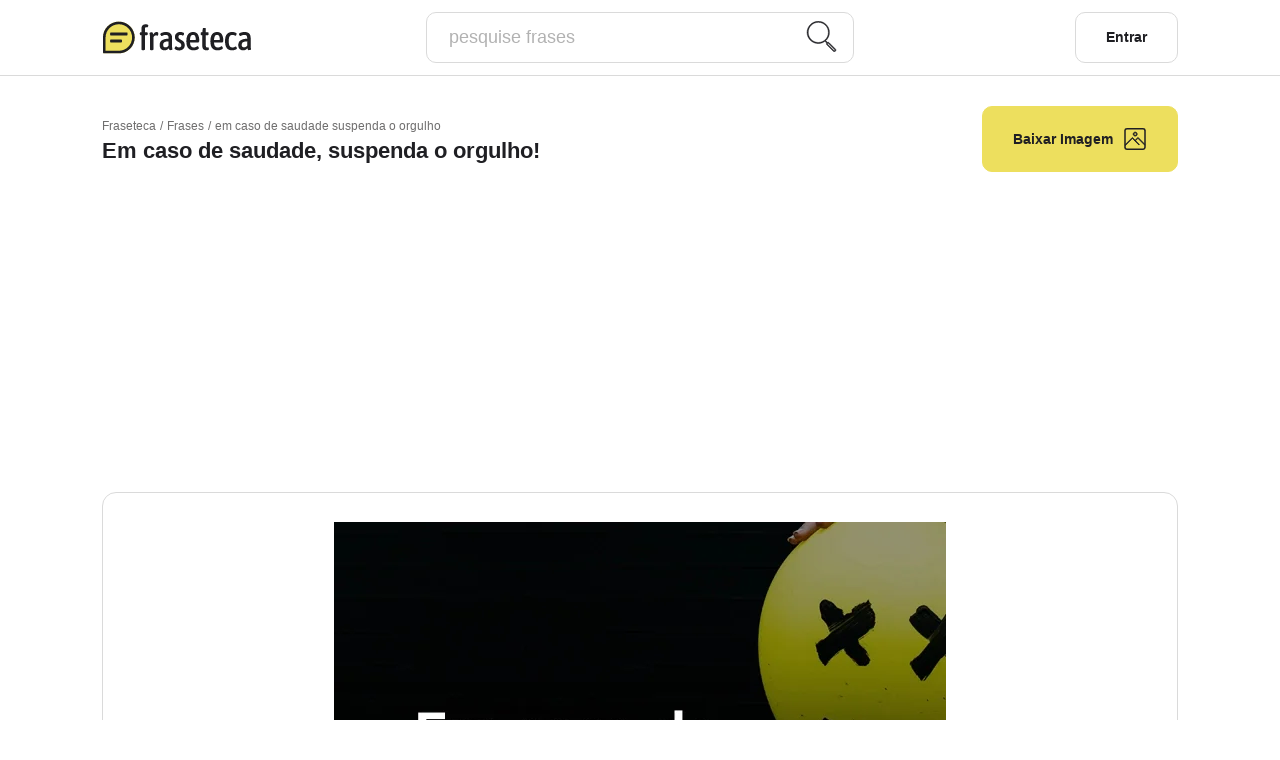

--- FILE ---
content_type: text/html; charset=UTF-8
request_url: https://fraseteca.com.br/frase/705
body_size: 18362
content:
<!doctype html><html lang="pt-br"><head> <script> (function(w, d, s, l, i) { w[l] = w[l] || []; w[l].push({ 'gtm.start': new Date().getTime(), event: 'gtm.js' }); var f = d.getElementsByTagName(s)[0], j = d.createElement(s), dl = l != 'dataLayer' ? '&l=' + l : ''; j.async = true; j.src = 'https://www.googletagmanager.com/gtm.js?id=' + i + dl; f.parentNode.insertBefore(j, f); })(window, document, 'script', 'dataLayer', 'GTM-PRRP7WJG'); </script> <link rel="preload" as="image" href="/storage/frases/frases-bonitas-para-status-705.jpg"> <link rel="preload" as="image" href="/images/logo-v06.svg" fetchpriority="low"> <link rel="preload" as="image" href="/images/icones/31x31/buscar-v01.svg" fetchpriority="low"> <link rel="preload" as="image" href="/images/icones/24x24/curtir-v01.svg" fetchpriority="low"> <link rel="preload" as="image" href="/images/icones/24x24/seguir-v01.svg" fetchpriority="low"> <link rel="preload" as="image" href="/images/icones/24x24/compartilhar-v01.svg" fetchpriority="low"> <link rel="preload" as="image" href="/images/icones/24x24/print-v01.svg" fetchpriority="low"> <link rel="preload" as="image" href="/images/icones/24x24/imagem-v01.svg" fetchpriority="low"> <link rel="preload" as="image" href="/images/icones/24x24/copiar-v01.svg" fetchpriority="low"> <meta name="p:domain_verify" content="129db6a9fae637e096a815bdb43de790" /> <link rel="shortcut icon" href="/images/icones/16x16/fiveicon-v01.svg" /> <meta charset="utf-8"><title>Em caso de saudade, suspenda o orgulho! - Fraseteca</title><meta name="description" content="Frase: Em caso de saudade, suspenda o orgulho!"><meta name="keywords" content="Em caso de saudade, suspenda o orgulho!"><link rel="alternate" href="https://fraseteca.com.br/frase/705" hreflang="pt-br"><link rel="canonical" href="https://fraseteca.com.br/frase/705"><meta content="DOCUMENT" name="RESOURCE-TYPE"><meta content="GLOBAL" name="DISTRIBUTION"><meta content="pt-br" name="LANGUAGE"><meta content="INDEX, FOLLOW" name="ROBOTS"><meta name="viewport" content="width=device-width, initial-scale=1"><meta name="msapplication-TileColor" content="#ffffff"><meta name="msapplication-TileImage" content=" https://fraseteca.com.br//images/fiveicon/apple-icon-144x144.png"><meta name="theme-color" content="#ffffff"><meta name="csrf-token" content="X12qaAuqdf1gtS7Wfyxx7S3WXqPgkfxvpHbSW7B9"> <meta name="googlebot" content="index, follow, max-snippet:-1, max-image-preview:large, max-video-preview:-1"><meta name="bingbot" content="index, follow, max-snippet:-1, max-image-preview:large, max-video-preview:-1"> <meta property="og:type" content="article"><meta property="og:title" content="Em caso de saudade, suspenda o orgulho!"><meta property="og:description" content="Frase: Em caso de saudade, suspenda o orgulho!"><meta property="og:url" content="https://fraseteca.com.br/frase/705"><meta property="og:site_name" content="fraseteca.com.br"><meta property="article:published_time" content="2020-04-09T08:00:00+08:00"><meta property="article:modified_time" content="2020-04-09T08:00:00+08:00"><meta property="article:author" content="Fraseteca"><meta property="og:image" content="https://fraseteca.com.br//storage/frases/frases-bonitas-para-status-705.jpg"><meta property="og:image:width" content="612"><meta property="og:image:height" content="612"><meta property="article:section" content="frases"><meta property="article:tag" content="Em caso de saudade, suspenda o orgulho!"> <script type="application/ld+json">{ "@context":"http://schema.org", "@type":"NewsArticle","name":"Em caso de saudade, suspenda o orgulho!", "headline":"Em caso de saudade, suspenda o orgulho!", "url":"https://fraseteca.com.br/frase/705", "description":" Frase: Em caso de saudade, suspenda o orgulho!", "datePublished" :"2019-08-09T08:00:00+08:00", "dateModified" :"03/04/2020", "author":{ "@type":"Person", "name":"por Fraseteca", "url":"https://fraseteca.com.br" }, "image":{ "@type":"ImageObject", "url":"https://fraseteca.com.br//storage/frases/frases-bonitas-para-status-705.jpg", "description":"Em caso de saudade, suspenda o orgulho!", "width":612, "height":612 }, "mainEntityOfPage":{ "@type":"WebPage", "@id":"https://fraseteca.com.br/" }, "publisher":{ "@type":"Organization", "name":"fraseteca.com.br", "logo":{ "@type":"ImageObject", "url":"https://fraseteca.com.br/images/logo-v06.svg", "width":150, "height":33 } }
}</script> <style></style> <style> @charset "UTF-8";*,:after,:before{box-sizing:border-box}h1,h2,h3,h4,h5,h6{margin-bottom:.5rem;margin-top:0}dl,ol,ul{list-style:none;margin-top:0;padding:0}dl,ol,ol ol,ol ul,ul,ul ol,ul ul{margin-bottom:0}[tabindex="-1"]:focus{outline:0}hr{box-sizing:content-box;height:0;overflow:visible}p{margin-bottom:1rem}small{font-size:80%}a{background-color:transparent;text-decoration:none}a:hover{text-decoration:underline}a:not([href]):not([tabindex]),a:not([href]):not([tabindex]):focus,a:not([href]):not([tabindex]):hover{text-decoration:none}a:not([href]):not([tabindex]):focus{outline:0}b,strong{font-weight:bolder}img{border-style:none}img,svg{vertical-align:middle}svg{overflow:hidden}label{display:inline-block;margin-bottom:.5rem}button{border-radius:0}button:focus{outline:1px dotted;outline:5px auto -webkit-focus-ring-color}button,input,optgroup,select,textarea{font-family:inherit;font-size:inherit;line-height:inherit;margin:0}button,input{overflow:visible}button,select{text-transform:none}select{word-wrap:normal}[type=button],[type=reset],[type=submit],button{-webkit-appearance:button}[type=button]:not(:disabled),[type=reset]:not(:disabled),[type=submit]:not(:disabled),button:not(:disabled){cursor:pointer}[type=button]::-moz-focus-inner,[type=reset]::-moz-focus-inner,[type=submit]::-moz-focus-inner,button::-moz-focus-inner{border-style:none;padding:0}input[type=checkbox],input[type=radio]{box-sizing:border-box;padding:0}input[type=date],input[type=datetime-local],input[type=month],input[type=time]{-webkit-appearance:listbox}textarea{overflow:auto;resize:vertical}fieldset{border:0;margin:0;min-width:0;padding:0}output{display:inline-block}[hidden]{display:none}hr{border:0;border-top:1px solid rgba(0,0,0,.1);margin-bottom:1rem;margin-top:1rem}.container{margin-left:auto;margin-right:auto;padding-left:20px;padding-right:20px;width:100%}@media (min-width:576px){.container{max-width:540px}}@media (min-width:768px){.container{max-width:720px}}@media (min-width:992px){.container{max-width:960px}}@media (min-width:1200px){.container,.container.container-full{max-width:1252px}}.col,.col-1,.col-10,.col-11,.col-12,.col-2,.col-3,.col-4,.col-5,.col-6,.col-7,.col-8,.col-9,.col-auto,.col-lg,.col-lg-1,.col-lg-10,.col-lg-11,.col-lg-12,.col-lg-2,.col-lg-3,.col-lg-4,.col-lg-5,.col-lg-6,.col-lg-7,.col-lg-8,.col-lg-9,.col-lg-auto,.col-md,.col-md-1,.col-md-10,.col-md-11,.col-md-12,.col-md-2,.col-md-3,.col-md-4,.col-md-5,.col-md-6,.col-md-7,.col-md-8,.col-md-9,.col-md-auto,.col-sm,.col-sm-1,.col-sm-10,.col-sm-11,.col-sm-12,.col-sm-2,.col-sm-3,.col-sm-4,.col-sm-5,.col-sm-6,.col-sm-7,.col-sm-8,.col-sm-9,.col-sm-auto,.col-xl,.col-xl-1,.col-xl-10,.col-xl-11,.col-xl-12,.col-xl-2,.col-xl-3,.col-xl-4,.col-xl-5,.col-xl-6,.col-xl-7,.col-xl-8,.col-xl-9,.col-xl-auto{padding-left:15px;padding-right:15px;position:relative;width:100%}.col-2{flex:0 0 16.666667%;max-width:16.666667%}.col-3{flex:0 0 25%;max-width:25%}.col-6{flex:0 0 50%;max-width:50%}.col{flex-basis:0;flex-grow:1;max-width:100%}@media (min-width:992px){.col-lg-3{flex:0 0 25%;max-width:25%}.col-lg-4{flex:0 0 33.33333333%;max-width:33.33333333%}.col-lg-5{flex:0 0 41.66666667%;max-width:41.66666667%}.col-lg-7{flex:0 0 58.33333333%;max-width:58.33333333%}}img.view-responsive.no-print{display:none}html{-webkit-tap-highlight-color:rgba(0,0,0,0);height:100%}html.dark body{background-color:#0e0e0e}body{background-color:#fff;margin:0;overflow-x:hidden}.row{clear:both;display:block ruby;display:flex;flex-wrap:wrap;margin-left:-15px;margin-right:-15px}p{line-height:1.75rem;margin-bottom:1.5rem;margin-top:0}div{display:block}.table{display:table;height:100%}.table-cell{display:table-cell;height:100%;vertical-align:middle}a:hover{background-color:#ededed;text-decoration:none}a{color:#1f1f23}a.padrao-icone:hover{background:none}a:active{background:#706f6f}.debug{outline:1px solid #e0e7eb}pre{align-content:center;background:#21202e;color:#90c255;display:flex;justify-content:center;padding:40px;position:relative}pre:after{background:#90c255;color:#fff;content:"Debug:ON";display:block;height:-moz-max-content;height:max-content;padding:10px;width:auto}.float-left{float:left}.float-right{float:right}.click-checkbox,.pointer{cursor:pointer}.hidden{display:none}.pai{position:relative}.text-right{text-align:right}.center{text-align:center}.only-mobile{display:none}.no-mobile{display:initial}.no-print{display:block}.max-width-content{max-width:1106px;padding:0 15px}.margin-auto{margin:0 auto}.no-interact{pointer-events:none}.avatar{border-radius:100%;max-height:55px;max-width:100%}.mt-17{margin-top:17px}.mb-17{margin-bottom:17px}.mt-20{margin-top:20px}.mb-20{margin-bottom:20px}.mt-30{margin-top:30px}.mt-40{margin-top:40px}.mb-40{margin-bottom:40px}.mt-50{margin-top:50px}.mb-30{margin-bottom:30px}.mb-50{margin-bottom:50px}.bg-padrao{background-image:url(/images/bgs/fundo-v01.svg)}.pd-final{padding-bottom:3px}.flex-end{display:flex;justify-content:flex-end}.box-image-amp{max-width:100%}#carregaResultadoPesquisa{display:none}a{transition:all .35s ease-in-out}.corpo-da-pagina{padding:0}.corpo-da-pagina.local:after{background:#1f1f23;content:"local"}.corpo-da-pagina.local:after,.corpo-da-pagina.producao:after{align-items:flex-end;color:#fff;display:block;display:flex;flex-wrap:nowrap;height:150px;justify-content:center;left:-80px;padding:15px;position:fixed;text-align:center;top:-82px;transform:rotate(-45deg);width:150px}.corpo-da-pagina.producao:after{background:#eddf5e;content:"produção"}.demarcador-marca{background:#dadada;display:block;height:1px;margin:0 auto;width:100%}@media (max-width:768px){.no-mobile{display:none}.only-mobile{display:block}.corpo-da-pagina.local:after{bottom:-9px;height:auto;left:-9px;top:inherit;transform:rotate(0deg);width:auto}}html{-ms-font-feature-settings:"liga";-o-font-feature-settings:"liga";font-feature-settings:"liga";-webkit-text-size-adjust:100%}html.dark .h1,html.dark .h2,html.dark .h3,html.dark .h4,html.dark .h5,html.dark .h6,html.dark body,html.dark h1,html.dark h2,html.dark h3,html.dark h4,html.dark h5,html.dark h6{color:#efefef}body{-webkit-font-smoothing:subpixel-antialiased;-moz-osx-font-smoothing:auto;color:#1f1f23;font-family:-apple-system,BlinkMacSystemFont,Segoe UI,Montserrat,Roboto,Helvetica Neue,Arial,Noto Sans,sans-serif,Apple Color Emoji,Segoe UI Emoji,Segoe UI Symbol,Noto Color Emoji;font:400 100%/1 Montserrat,sans-serif;text-align:left;text-rendering:optimizeLegibility}.h1,.h2,.h3,.h4,.h5,.h6,h1,h2,h3,h4,h5,h6{color:#575756;line-height:1;margin:0}.h1,h1{color:#1f1f23;font-size:1.375rem;font-weight:600}.h2,h2{font-size:1.125rem}.h2,.h3,h2,h3{color:#1f1f23;font-weight:600;margin-bottom:20px}.h3,h3{font-size:1.375rem}.h3.sub-titulos.ico-clipse,h3.sub-titulos.ico-clipse{align-content:center;align-items:center;display:flex;gap:10px}.h3.fonte-18,h3.fonte-18{font-size:1.125rem}.h4,h4{color:#1f1f23;font-size:1.5rem;font-weight:600;margin-bottom:20px}header{margin:0}@media (max-width:768px){.h1,.h3,.h4,h1,h3,h4{font-size:1.25rem}}.botao-editar{background:#1f1f23;color:#b2b2b2;left:0;margin-top:-21px;padding:10px;position:fixed;top:50%}.botao-editar a{color:#fff;font-size:1.375rem}.botao-editar a:hover{color:#90c255}.header.grid{align-items:center;display:grid;grid-template-areas:"sidea sideb sidec";grid-template-columns:30.12% 39.763% 30.12%;margin:12px auto}.header.grid .header--side--a{grid-area:sidea}.header.grid .header--side--b{grid-area:sideb}.header.grid .header--side--c{grid-area:sidec}input:not([type]),input[type=email],input[type=number],input[type=password],input[type=tel],input[type=text],input[type=url]{border:1px solid #dadada;border-radius:10px;color:#1f1f23;font-size:1.125rem;font-weight:500;margin:0;outline:none;padding:10px 22px;transition:all .35s ease-in-out}input:not([type]).w100,input[type=email].w100,input[type=number].w100,input[type=password].w100,input[type=tel].w100,input[type=text].w100,input[type=url].w100{width:100%}input:not([type]).magic,input[type=email].magic,input[type=number].magic,input[type=password].magic,input[type=tel].magic,input[type=text].magic,input[type=url].magic{border:1.35px solid #dadada;border-radius:10px;margin:0;padding:16px 20px}input.fa.fa-search.pesquisa.bordas-forms.hasPlaceholder{line-height:1.646;padding:10px 22px}input.fa.fa-search.pesquisa.bordas-forms.hasPlaceholder::-webkit-input-placeholder{color:#b2b2b2}input.fa.fa-search.pesquisa.bordas-forms.hasPlaceholder:-moz-placeholder,input.fa.fa-search.pesquisa.bordas-forms.hasPlaceholder::-moz-placeholder{color:#b2b2b2}input.fa.fa-search.pesquisa.bordas-forms.hasPlaceholder:-ms-input-placeholder{color:#b2b2b2}.botao-pesquisa{background:none;border:none;border-radius:0 10px 10px 0;height:52px;padding:7px 9px 7px 0;position:absolute;right:0;top:0;transition:all .35s ease-in-out;width:55px}.botao-pesquisa i.icone-pesquisa{color:#575756;font-size:29px}.botao-pesquisa.habilitado{background:#90c255}.botao-pesquisa.habilitado i.icone-pesquisa{color:#fff}.botao-padrao{background:none;border:1px solid #dadada;border-radius:10px;color:#1f1f23;font-size:.875rem;font-weight:600;line-height:.688;padding:20px 30px;width:-moz-fit-content;width:fit-content}.botao-padrao:hover{background:#eddf5e}.botao-padrao.mobile{display:none}.botao-padrao.no-border{border:none}.botao-padrao.border-red{border:1px solid #eddf5e}.botao-padrao.border-red:hover{background:#eddf5e;color:#fff}.botao-padrao.red{background:#eddf5e;color:#1f1f23;width:auto}.botao-padrao.green,.botao-padrao.seguindo{background:#90c255;color:#fff}.botao-padrao.green{width:auto}.botao-padrao.yellow{background:#eddf5e;color:#1f1f23;width:auto}.botao-padrao.white{background:#fff;color:#1f1f23}.botao-padrao.margin-auto{margin:0 auto}.botao-padrao.full{align-items:center;display:flex;justify-content:center;width:100%}.botao-padrao.ativo{background:#ededed;color:#575756;font-weight:500}.botao-padrao.no-interact{border:0;pointer-events:none}.botao-padrao.branco{background:#fff}.botao-padrao.com-icone{padding:15px}.botao-padrao.flex{gap:10px}.botao-padrao.circular,.botao-padrao.flex{align-items:center;display:flex;justify-content:center}.botao-padrao.circular{border-radius:100%}.botao-padrao.circular.w50{height:50px;padding:0;width:50px}.botao-padrao.nok{opacity:.6;pointer-events:none}@media (max-width:768px){.botao-padrao.no-border-mobile{border:none;padding:11px 0 11px 10px}.botao-padrao.no-border-mobile:hover{background:none}}.menu--usuario{display:grid;justify-content:right}.menu--usuario.logado{align-items:flex-end;gap:0 12px;grid-template-columns:32.9px 32.9px 48.9px;text-align:center}.menu--usuario .menu--usuario--item{height:100%}.menu--usuario .menu--usuario--item a.principal{align-items:center;display:flex;height:100%;justify-content:center}.menu--usuario .menu--usuario--item.menu--usuario--item-perfil{border-radius:100%;cursor:pointer;display:flex}.menu--usuario .menu--usuario--item.menu--usuario--item-perfil .botao-abre-menu-usuario .avatar{max-width:34px}.menu--usuario .menu--usuario--item.menu--usuario--item-perfil .botao-abre-menu-usuario .avatar.inner{max-width:100%}.menu--usuario .menu--usuario--item.menu--usuario--item-perfil .botao-abre-menu-usuario .icone-seta{position:absolute;right:-5px;top:8px}.menu--usuario .menu--usuario--item.menu--usuario--item-perfil .botao-abre-menu-usuario .icone-seta a{padding:5px 5px 5px 10px}.menu--usuario .menu--usuario--item.menu--usuario--item-perfil .botao-abre-menu-usuario.ativado .icone-seta .ico-seta{transform:rotate(180deg)}.notific__icon{background:#eddf5e;border-radius:100%;bottom:-10px;color:#fff;display:inline-block;height:24px;left:16px;line-height:24px;margin-left:5px;position:absolute;text-align:center;width:24px}.notific__icon .circle{display:block;float:none;font-size:13px;font-style:normal;padding:0}.notific__smallball{background:#eddf5e;border-radius:100%;height:13px;position:absolute;width:13px}html.dark ul.menu-usuario-perfil>li.header-wrapper{background:#0e0e0e}ul.menu-usuario-perfil{border-radius:10px;text-align:left;top:45px;transition:all .25s ease-in-out;width:212px;z-index:999}ul.menu-usuario-perfil.menu-usuario-perfil_desk{display:none;position:absolute;transform:translate(500%)}ul.menu-usuario-perfil.menu-usuario-perfil_desk.ativado{display:block;right:0;transform:translate(0)}ul.menu-usuario-perfil li.header-wrapper{align-content:center;align-items:center;background:#fff;border-left:1px solid #dadada;border-right:1px solid #dadada;border-top:1px solid #dadada;border-top-left-radius:20px;border-top-right-radius:20px;display:grid;flex-wrap:nowrap;gap:0 10px;grid-template-columns:54px 1fr;justify-content:flex-start;padding:18px}ul.menu-usuario-perfil li.header-wrapper .col-nome{align-content:flex-start;align-items:flex-start;display:flex;flex-direction:column}ul.menu-usuario-perfil li.header-wrapper .col-nome a{color:#575756;font-size:.75rem;font-weight:400;padding:3px 5px;position:relative}ul.menu-usuario-perfil li.header-wrapper .col-nome a .notific__smallball{right:-20px;top:2px}ul.menu-usuario-perfil li.header-wrapper .col-nome a.nome{color:#1f1f23;font-size:1rem;font-weight:600}ul.menu-usuario-perfil li.itens{background:#fff;border-bottom:1px solid #dadada;border-bottom-left-radius:20px;border-bottom-right-radius:20px;border-left:1px solid #dadada;border-right:1px solid #dadada;padding:0 0 6px}ul.menu-usuario-perfil li.itens ul{display:inline}ul.menu-usuario-perfil li.itens ul li.item a{align-items:center;display:flex;font-size:.875rem;gap:0 15px;margin-bottom:11px;padding:0 18px}@media (max-width:768px){.header.grid{grid-template-areas:"sidea sidea sidec" "sideb sideb sideb";grid-template-columns:10fr 2fr;margin:17px auto}.header.grid .header--side--b{margin-top:17px}}.conteudo--header{align-items:center;display:grid;grid-template-areas:"ele1 ele2";grid-template-columns:3.6fr 1.02fr;margin-bottom:20px;margin-top:30px}.conteudo--header .lado--a{grid-area:ele1}.conteudo--header .lado--b{display:flex;grid-area:ele2;justify-content:flex-end}@media (max-width:768px){.header.grid{grid-template-areas:"sidea sidea sidec" "sideb sideb sideb";grid-template-columns:10fr 2fr;margin:17px auto}.header.grid .header--side--b{margin-top:17px}.conteudo--header{grid-template-areas:"ele1 ele1" "ele2 ele2" "ele3 ele3";grid-template-rows:auto;margin-top:17px}.conteudo--header .conteudo--header-ele2{margin-bottom:13px}}.ico{background-repeat:no-repeat;display:inline-block;pointer-events:none}.ico.ico-seta-left{background-image:url(/images/icones/15x14/seta-left-v01.svg);height:15px;transform:rotate(0deg);width:15px}.ico.ico-seta-left.disabled{background-image:url(/images/icones/15x14/seta-left-off-v03.svg)}.ico.ico-seta-next{background-image:url(/images/icones/15x14/seta-next-v01.svg);height:15px;width:15px}.ico.ico-seta-next.disabled{background-image:url(/images/icones/15x14/seta-next-off-v01.svg)}.ico.ico-fechar{background-image:url(/images/icones/16x16/fechar-v01.svg);height:16px;width:16px}.ico.ico-seta{background-image:url(/images/icones/8x8/seta-v01.svg);height:8px;transition:all .35s ease-in-out;width:9px}.ico.ico-home{background-image:url(/images/icones/31x31/home-v01.svg);height:31px;width:31px}.ico.ico-clipse{background-image:url(/images/icones/41x41/clipse-v03.svg);height:41px;width:41px}.ico.ico-minhas-frases{background-image:url(/images/icones/31x31/minhas-frases-v02.svg);height:31px;width:31px}.ico.ico-buscar{background-image:url(/images/icones/31x31/buscar-v01.svg);height:31px;width:31px}.ico.ico-minhas-frases-menu{background-image:url(/images/icones/24x24/minhas-frases-menu-v01.svg);height:24px;width:24px}.ico.ico-link{background-image:url(/images/icones/24x24/link-v01.svg);height:24px;width:24px}.ico.ico-download{background-image:url(/images/icones/24x24/download-v01.svg);height:24px;width:24px}.ico.ico-home-menu{background-image:url(/images/icones/24x24/home-menu-v01.svg);height:24px;width:24px}.ico.ico-config{background-image:url(/images/icones/24x24/config-menu-v01.svg);height:24px;width:24px}.ico.ico-logout{background-image:url(/images/icones/24x24/fechar-v01.svg);height:24px;width:24px}.ico.ico-selo{background-image:url(/images/icones/14x15/selo.svg);height:15px;width:14px}.ico.ico-copiar{background-image:url(/images/icones/24x24/copiar-v01.svg);height:24px;width:24px}.ico.ico-camera{background-image:url(/images/icones/24x24/camera-v02.svg);height:24px;width:24px}.ico.ico-imagem{background-image:url(/images/icones/24x24/imagem-v01.svg);height:24px;width:24px}.ico.ico-imagem.ativo{background-image:url(/images/icones/24x24/imagem-on-v01.svg)}.ico.lazy-background{color:#b2b2b2;display:flex;height:24px;justify-content:center;width:24px}.ico.lazy-background.aguardando:after{content:"..."}.ico.ico-seta-baixo{background-image:url(/images/icones/24x24/seta-baixo-v01.svg);height:24px;width:24px}.ico.ico-seta-acima{background-image:url(/images/icones/24x24/seta-acima-v01.svg);height:24px;width:24px}div#before{position:absolute;z-index:200}#modal,.modal{display:block;float:left;height:100%;left:0;max-width:100%;overflow:hidden;position:fixed;top:0;transition:all .25s ease-in-out;width:100%;z-index:700}#modal.onTop,.modal.onTop{display:none;z-index:900}#modal.ativado,.modal.ativado{display:block}#modal .modal--wrapper,.modal .modal--wrapper{background:rgba(0,0,0,.361);cursor:progress;display:block;height:100%;pointer-events:auto;position:absolute;top:0;width:100%;z-index:8888}#modal .modal--wrapper.dark,.modal .modal--wrapper.dark{background:rgba(0,0,0,.7)}#modal .modal--wrapper .modal--wrapper--container,.modal .modal--wrapper .modal--wrapper--container{background:#fff;border-radius:10px;height:auto;margin:-150px auto 0;position:relative;top:50%;width:377px}a.modal_salvar{background:rgba(0,0,0,.22);cursor:progress;display:none;height:100%;left:0;position:fixed;top:0;width:100%;z-index:1}a.modal_salvar.ativado{display:block}a.modal_salvar:active{background:none}.criar_pasta_body::-webkit-input-placeholder{color:#1f1f23}.criar_pasta_body:-moz-placeholder,.criar_pasta_body::-moz-placeholder{color:#1f1f23}.criar_pasta_body:-ms-input-placeholder{color:#1f1f23}@media (max-width:768px){#modal .modal--wrapper,.modal--wrapper{background:rgba(0,0,0,.361)}}.breadcrumbs{margin:0 0 7px}.breadcrumbs .breadcrumbs--items,.breadcrumbs .separador,.breadcrumbs a:not([href]):not([tabindex]),.breadcrumbs a:not([href]):not([tabindex]):focus,.breadcrumbs a:not([href]):not([tabindex]):hover{color:#706f6f;font-size:.75rem;font-weight:500}@media (max-width:768px){.breadcrumbs{margin:0 0 5px}}.opcoes--single ul{align-content:center;align-items:center;display:grid;gap:0 12px;grid-template-columns:minmax(66px,1.5fr) minmax(42px,1fr) minmax(42px,1fr) minmax(42px,1fr)}.opcoes--single ul li a span.label{display:none}.opcoes--single ul li a span#totalCurtidasHtml{display:block;font-size:.75rem;margin-right:5px}.botao-opcoes{align-items:center;border:1px solid #dadada;border-radius:10px;cursor:pointer;display:flex;justify-content:center;line-height:.688;padding:9px 5px}.botao-opcoes:hover{background:#eddf5e}.wrapper-modal-dialog{background:#fff;border-radius:10px}.wrapper-modal-dialog.default{background:#fff;border:1px solid #dadada;border-radius:10px;left:50%;margin-left:-244px;max-width:100%;position:fixed;top:30%;transition:all .35s ease-in-out;width:488px;z-index:999}.wrapper-modal-dialog header{background-color:#ededed;border-top-left-radius:10px;border-top-right-radius:10px;color:#575756;font-size:1.375rem;font-weight:600;padding:17px}.wrapper-modal-dialog .conteudo{padding:17px}.wrapper-modal-dialog .form{display:grid;gap:0 20px;grid-template-columns:204px 1fr;padding:17px}.wrapper-modal-dialog .options{padding:0 17px 17px}.wrapper-modal-dialog select{appearance:none;-moz-appearance:none;-webkit-appearance:none;background:url(/images/icones/8x8/seta-v01.svg) no-repeat 90%;border:1px solid #dadada;border-radius:10px;color:#1f1f23;padding:20px 40px 20px 20px}.wrapper-modal-dialog .bt_new_no_select{color:#1f1f23;cursor:pointer;display:flex;font-weight:600;padding:5px}.wrapper-modal-dialog .botao-fechar-dialog,.wrapper-modal-dialog .bt_close_nova_frase{align-items:center;background-repeat:no-repeat;border-radius:100%;cursor:pointer;display:flex;font-size:20px;height:24px;justify-content:center;margin-right:5px;padding-left:1px;position:absolute;right:10px;text-align:center;top:12px;width:24px}.wrapper-modal-dialog .botao-fechar-dialog:hover,.wrapper-modal-dialog .bt_close_nova_frase:hover{background:#c3c3c3}.wrapper-modal-dialog .box.texto{display:flex;margin-bottom:20px}.wrapper-modal-dialog .box.botoao{align-items:center;display:flex;justify-content:center}.wrapper-modal-dialog .box.botoao.confirma{gap:30px}.wrapper-modal-dialog .box.botoao.confirma #bt_confirmar_ok{background:#eddf5e;color:#fff}.wrapper-modal-dialog .box.botoao.confirma #bt_confirmar_ok.sem-destaque{background:#fff;border:1px solid #dadada;color:#706f6f}.wrapper-modal-dialog .box.botoao.center{align-items:center;display:flex;justify-content:center}.wrapper-modal-dialog .box.botoao.center a.bt_cancelar{display:none}.wrapper-modal-dialog .box.botoes{display:grid;gap:20px;grid-template-columns:140px 140px;justify-content:end;justify-items:center}.wrapper-modal-dialog .box.botoes a{background:#f6f6f6;color:#1f1f23;font-weight:600;padding:10px 15px}.wrapper-modal-dialog .box.botoes a.bt_cancelar{color:#706f6f}@media (max-width:768px){.wrapper-modal-dialog.default{left:0;margin-left:0}}.wrapper--compartilhar{background:#fff;border:1px solid #dadada;border-radius:10px;left:50%;margin-left:-244px;max-width:100%;position:fixed;top:30%;transform:translate(500%);transition:all .35s ease-in-out;width:488px;z-index:200}.wrapper--compartilhar.ativado{transform:translate(0)}.wrapper--compartilhar ul{display:grid;gap:20px;grid-template-columns:repeat(5,47px);justify-content:start;margin-bottom:17px}.wrapper--compartilhar ul li a{display:block}.wrapper--compartilhar .incorporar{color:#706f6f;display:block;font-size:1rem;font-weight:500;margin-bottom:9px;width:100%}.wrapper--compartilhar .copiar-link{border:1.35px solid #dadada;border-radius:10px;clear:both;margin:0;position:relative;width:100%}.wrapper--compartilhar .copiar-link input{border:none;color:#1f1f23;font-size:.875rem;max-width:80%;padding:14px 20px 20px;width:360px}.wrapper--compartilhar .copiar-link a.btn.copiar{background:#fff;color:#1f1f23;font-size:.875rem;font-weight:600;line-height:24px;padding:7px 10px;position:absolute;right:10px;top:5px}@media (max-width:768px){.wrapper--compartilhar{margin-left:-200px;max-width:400px}}.conteudo-paragrafo{display:block;font-size:1.125rem;letter-spacing:.14px;line-height:1.58;margin:45px auto;width:100%}.conteudo-paragrafo a{color:#1f1f23;font-weight:600;padding:10px 3px;text-decoration:underline}.conteudo-paragrafo.margin-maior{margin:95px auto 45px}.conteudo-paragrafo.margin-maior.conteudo--paragrafo--item{margin:0 auto 45px}.anuncio-box{margin:30px auto;padding-top:10px;position:relative;text-align:center;width:100%}.anuncio-box:before,.anuncio-correspondente:before,.anuncio-left:before{border-bottom:1px solid rgba(0,0,0,.1);color:#78726c;content:"Publicidade";display:block;font-size:12px;left:0;letter-spacing:.2px;line-height:29px;position:absolute;right:0;text-align:center;top:0}.anuncio{display:flex;margin:30px 0;min-height:350px;min-width:300px;width:100%}.anuncio.teste{background:#f1f1f1;border:2px dashed #d1d1d1;min-height:300px;position:relative;width:100%}.anuncio.teste:after{color:#1f1f23;content:"anúncio";left:calc(50% - 32.525px);position:absolute;top:50%}html.dark .frase--box,html.dark .frase--box .tools ul{background-color:#0e0e0e}blockquote{margin:0;padding:0}img.phrase-image,picture img{height:auto;max-width:100%}.frase--box{background:#fff;border:1px solid #dadada;border-radius:14px;display:flex;flex-direction:column;margin-bottom:45px;padding:29px 29px 40px;position:relative}.frase--box .ordem-da-frase{color:#b2b2b2;font-size:.875rem;font-weight:400}.frase--box.pastas{margin:0 auto 30px;max-width:706px;padding:29px}.frase--box.pastas .autor,.frase--box.pastas .frase,.frase--box.pastas .magic-input-frame{margin:0 auto 20px;max-width:100%;width:500px}.frase--box .frase{font-size:1.125rem;letter-spacing:.14px;line-height:1.58;max-width:688px}.frase--box .texto_para_copiar{display:none}.frase--box .autor{font-size:.875rem;font-weight:600;margin-top:14px}.frase--box .autor a{color:#1f1f23;text-decoration:underline}.frase--box .frase_imagem amp-img,.frase--box .frase_imagem img{height:auto;margin:0 auto 29px;max-width:100%}.frase--box .tools{bottom:-14px;position:absolute;width:calc(100% - 58px)}.frase--box .tools.pastas{bottom:0;position:relative;width:100%}.frase--box .tools ul{background:#fff;display:grid;gap:60px;grid-template-columns:72px 83px 72px;justify-content:center;justify-items:center;margin:0 auto;max-width:407px}.frase--box .tools ul.frases{grid-template-columns:72px 72px 113px;max-width:434px}.frase--box .tools ul.pastas{gap:10px;grid-template-columns:50px 50px;max-width:165px}.frase--box .tools ul.pastas.editavel{display:none;grid-template-columns:50px 50px 50px}.frase--box .tools ul.pastas.editavel.ativo{display:flex}.frase--box .tools ul.pastas li a{border:2px solid #dadada;border-radius:100%;padding:11px}.frase--box .tools ul.frases_em_edicao{display:none}.frase--box .tools ul.frases_em_edicao.ativo{display:flex}.frase--box .tools ul li .padrao-icone{align-content:center;align-items:center;color:#706f6f;display:flex;font-size:.75rem;font-weight:500;line-height:25px;text-align:center;width:auto}.frase--box .tools ul li .padrao-icone.favoritas>span.ico.ico-estrela-pequena-amarela{display:none}.frase--box .tools ul li .padrao-icone.jacurtida{pointer-events:none}.frase--box .tools ul li .padrao-icone.jacurtida span.ico.ico-estrela-pequena-amarela{display:block}.frase--box .tools ul li .padrao-icone.jacurtida span.ico.ico-estrela-pequena{display:none}.frase--box .tools ul li .padrao-icone.copiar{width:auto}.frase--box .tools ul li .padrao-icone.copiar.na-frase{margin-right:0}.frase--box .tools ul li .padrao-icone span.label{display:inline-block;padding-left:10px}.frase--box .tools ul li .padrao-icone:before{color:#1f1f23;font-size:21px;padding-right:5px;vertical-align:middle}.frase--box .tool-salvar{bottom:2px;display:none;left:50%;margin-left:-195px;max-width:100%;padding:0;position:absolute;width:377px;z-index:200}.frase--box .tool-salvar.ativado{display:block}.convite{font-size:1.125rem;font-weight:400;padding:29px 29px 40px}.convite a{color:#1f1f23;font-weight:600}div.picture{display:flex;justify-content:center}div.picture img.phrase-image{overflow:hidden;position:relative}div.picture img.phrase-image.aguardando{background:#f6f6f6}div.picture img.phrase-image:after{content:"carregando...";display:flex;left:calc(50% - 51px);position:absolute;top:calc(50% - 8px)}div.picture a,div.picture div.image-box{max-width:100%;width:612px}div.picture a img,div.picture div.image-box img{position:relative}div.picture a img.aguardando,div.picture div.image-box img.aguardando{background:#f6f6f6}div.picture a img:after,div.picture div.image-box img:after{content:"carregando...";display:flex;left:calc(50% - 51px);position:absolute;top:calc(50% - 8px)}@media (max-width:768px){.frase--box{padding:17px 17px 27px}.frase--box .frase{font-size:1.0625rem;overflow:hidden}.frase--box .tools{width:calc(100% - 34px)}.frase--box .tools ul{gap:38px;max-width:338px}.frase--box .tools ul li a span.label{padding-left:8px}}.frase-inserida{color:#575756;font-size:.875rem;font-weight:400}.hover-download.only-mobile .botao-callaction.only-mobile{justify-content:center}@media (max-width:768px){h3.sub-titulos.ico-clipse span{display:flex;max-width:280px}picture img{height:auto;max-width:346px}}.botao-tag{background-color:#ededed;border-radius:20px;color:#575756;display:block;font-size:.875rem;font-weight:500;padding:20px;transition:all .35s ease-in-out}.botao-tag:hover{background-color:#f6f6f6}.botao-tag.tag-item.ativado,.botao-tag.tag-item.jaesta{background:#fff;border:1px solid #dadada;color:#1f1f23}.tags{display:grid;grid-template-areas:"ele1 ele2";grid-template-columns:minmax(auto,44px) 1fr;padding-top:7px}.tags.no-grid{display:flex}.tags .label{color:#706f6f;font-size:.875rem;font-weight:500;grid-area:ele1;margin-top:20px}.tags ul.tags--col.list{display:flex;flex-direction:row;flex-wrap:wrap;gap:10px;grid-area:ele2}@media (max-width:768px){.tags{grid-template-areas:"ele2";grid-template-columns:1fr}.tags .label{display:none}}.biografia{align-items:center;display:grid;grid-template-areas:"ele1 ele2 ele3";grid-template-columns:1fr minmax(auto,auto) 1fr;justify-items:center}.biografia .biografia--col--linhaUm{grid-area:ele1;width:100%}.biografia .biografia--col--conteudo{align-items:center;display:flex;grid-area:ele2;padding:0 29px}.biografia .biografia--col--conteudo .biografia--col--conteudo--avatar{margin-right:10px;max-width:55px}.biografia .biografia--col--conteudo .biografia--col--conteudo--texto-label{color:#575756;font-size:.75rem;margin-bottom:5px}.biografia .biografia--col--conteudo .biografia--col--conteudo--texto-autor{color:#575756;font-size:.875rem;font-weight:600}.biografia .biografia--col--conteudo .biografia--col--conteudo--texto-autor a{align-items:center;display:flex}.biografia .biografia--col--conteudo .biografia--col--conteudo--texto-autor a i.ico{margin-left:4px}.biografia .biografia--col--linhaDois{grid-area:ele3;width:100%}@media (max-width:768px){.biografia{grid-template-columns:1fr minmax(auto,202px) 1fr}.biografia .biografia--col--conteudo{padding:0 17px}}.relacionados{grid-gap:30px 30px;align-content:center;display:grid;grid-template-columns:repeat(5,1fr);justify-content:space-between;justify-items:center;list-style:none}.relacionados li{grid-column:span 1;max-width:100%}.relacionados li .relacionados--imagens{display:flex;margin-bottom:15px;position:relative}.relacionados li .relacionados--imagens a{display:flex;width:100%}.relacionados li .relacionados--imagens a img{border-radius:10px;max-width:100%;-o-object-fit:cover;object-fit:cover;-o-object-position:center;object-position:center}.relacionados li .relacionados--texto{margin-top:10px;max-width:192px}.relacionados li .relacionados--texto a{color:#1f1f23;font-size:1rem;font-weight:500;line-height:1.3}.relacionados.bibliotecas,.relacionados.rolldafama{grid-gap:30px 30px}.relacionados.rolldafama li .relacionados--imagens a img{border-radius:100%}.relacionados.rolldafama li .relacionados--texto{text-align:center}.bolinha-curtidas{align-items:center;background:#eddf5e;border-radius:100%;bottom:12px;color:#1f1f23;display:flex;font-size:.875rem;font-weight:600;height:33px;justify-content:center;pointer-events:none;position:absolute;right:12px;width:33px}@media (max-width:768px){ul.relacionados{grid-gap:23px 17px;grid-template-columns:repeat(3,minmax(auto,192px));justify-content:flex-start}}@media (max-width:550px){ul.relacionados{grid-template-columns:repeat(2,minmax(auto,48%))}}textarea{border:1px solid #dadada;border-radius:10px;color:#1f1f23;font-size:.875rem;font-weight:600;margin:0;outline:none;padding:22px 29px;transition:all .35s ease-in-out}textarea:focus{border:1px solid #575756}textarea.w100{width:100%}textarea.no-border{border:0;outline:0}textarea.pd-small{padding:11px 0}textarea.fonte-14{font-size:.875rem;font-weight:400}textarea.fonte-16{font-size:1rem;font-weight:400}@media (max-width:768px){textarea{padding:17px}}button,html input[type=button],input[type=reset],input[type=submit]{-webkit-appearance:button;background:none;border:none;color:#1f1f23;cursor:pointer;font-weight:600;padding:22px 29px;transition:all .35s ease-in-out}button.padrao-call-action-with-validator.ok,html input[type=button].padrao-call-action-with-validator.ok,input[type=reset].padrao-call-action-with-validator.ok,input[type=submit].padrao-call-action-with-validator.ok{opacity:1}button.padrao-call-action-with-validator.nok,html input[type=button].padrao-call-action-with-validator.nok,input[type=reset].padrao-call-action-with-validator.nok,input[type=submit].padrao-call-action-with-validator.nok{color:#b2b2b2;pointer-events:none}@media (max-width:768px){button,html input[type=button],input[type=reset],input[type=submit]{padding:17px}}::-webkit-input-placeholder{color:#b2b2b2}:-moz-placeholder{color:#b2b2b2}::-moz-placeholder{color:#b2b2b2;opacity:1}:-ms-input-placeholder{color:#b2b2b2}.criar_pasta_body::-webkit-input-placeholder,.login-objeto::-webkit-input-placeholder{color:#1f1f23}.criar_pasta_body:-moz-placeholder,.criar_pasta_body::-moz-placeholder,.login-objeto:-moz-placeholder,.login-objeto::-moz-placeholder{color:#1f1f23}.criar_pasta_body:-ms-input-placeholder,.login-objeto:-ms-input-placeholder{color:#1f1f23}.comentarios--header h2{font-size:1.375rem}.comentarios--header .texto{display:flex;gap:5px}.comentarios--header .texto br{display:none}.botao--comentarios--amp{display:block;margin:20px auto 40px}.preleitura{background:#f6f6f6;color:#1f1f23;display:flex;flex-direction:column}.preleitura.ativado{font-size:1rem;line-height:1.25;padding:25px}.preleitura .header{margin-bottom:15px}.preleitura .header span{font-weight:600}.preleitura .conteudo{color:#575756;font-style:italic;padding-left:25px}.comentarios--form{margin-bottom:20px}.comentarios--form form{position:relative}#validaSubmit{position:absolute;right:0;top:0}.comentarios--corpo{display:inline-block}.comentarios--corpo.principal>.comentarios--corpo--item{margin-top:20px}.comentarios--corpo .comentarios--corpo--item{display:grid;gap:0 12px;grid-template-columns:56px 1fr;position:relative}.comentarios--corpo .comentarios--corpo--item.start{margin-top:0}.comentarios--corpo .comentarios--corpo--item.with-reply:after{background:#dadada;content:"";display:block;height:calc(100% - 43px);left:4px;position:absolute;top:83px;width:1px}.comentarios--corpo .comentarios--corpo--item a.avatar-link{display:contents}.comentarios--corpo .comentarios--corpo--item img.avatar{max-height:56px;max-width:56px;-o-object-fit:cover;object-fit:cover;-o-object-position:center;object-position:center}.comentarios--corpo .comentarios--corpo--item .comentario-wrapper{display:flex;flex-direction:column;justify-content:center}.comentarios--corpo .comentarios--corpo--item .comentario-wrapper header{align-items:center;display:flex;font-size:.875rem;font-weight:600;margin-bottom:10px}.comentarios--corpo .comentarios--corpo--item .comentario-wrapper header .nome,.comentarios--corpo .comentarios--corpo--item .comentario-wrapper header .time-format{display:inline-block;margin:0 5px 0 0}.comentarios--corpo .comentarios--corpo--item .comentario-wrapper header .time-format{color:#575756;font-size:.75rem;font-weight:400;margin-left:5px}.comentarios--corpo .comentarios--corpo--item .comentario-wrapper .comentario{color:#1f1f23;font-size:.875rem;font-weight:500;line-height:1.5}.comentarios--corpo .comentarios--corpo--item ul.comentarios--corpo.respostas{margin-top:24px}.comentarios--corpo .comentarios--corpo--item ul.comentarios--corpo.respostas .comentarios--corpo--item{grid-template-columns:37px 1fr}.comentarios--corpo .comentarios--corpo--item ul.comentarios--corpo.respostas .comentarios--corpo--item .avatar{max-height:37px;max-width:37px}.comentarios--corpo .comentarios--corpo--item ul.comentarios--corpo.respostas .comentarios--corpo--item .comentario.final{margin-bottom:0}.comentarios--corpo .botao-responder{background-color:#eddf5e;display:none}.comentarios--corpo .botao-responder.last{background:none;display:grid;margin-bottom:10px;margin-top:6px}.comentarios--corpo .botao-responder a.nivel_0{margin-left:35px}@media (max-width:768px){.comentarios--form{margin-bottom:24px}.comentarios--corpo .comentarios--corpo--item{gap:0 14px}.comentarios--corpo .comentarios--corpo--item .comentario-wrapper header{margin-bottom:14px}.comentarios--header .texto{flex-direction:column}.comentarios--header .texto br{display:block}}.banner{margin-top:18px}.banner .banner--conteudo{align-items:center;display:grid;gap:0 44px;grid-template-areas:"ele1 ele2";grid-template-columns:minmax(auto,388px) minmax(auto,316px);max-width:850px;padding:40px 15px}.banner .banner--conteudo .banner--conteudo--chamada{grid-area:ele1}.banner .banner--conteudo .banner--conteudo--chamada h4{background:#fff;border-bottom-left-radius:0;border-bottom-right-radius:20px;border-top-left-radius:20px;border-top-right-radius:20px;color:#1f1f23;font-size:1.5rem;font-weight:600;margin-bottom:0;padding:10px 10px 8px}.banner .banner--conteudo .banner--conteudo--chamada p{background:#fff;border-bottom-left-radius:20px;border-bottom-right-radius:20px;border-top-left-radius:0;border-top-right-radius:0;color:#1f1f23;font-size:1rem;font-weight:400;margin:0;padding:0 10px 10px;width:-moz-max-content;width:max-content}.banner .banner--conteudo .banner--conteudo--callaction{grid-area:ele2}@media (max-width:768px){.banner{margin-top:22px}.banner .banner--conteudo{display:grid;grid-template-areas:"ele1" "ele2";grid-template-columns:1fr;grid-template-rows:1fr;max-width:850px;padding:20px 12px 30px}.banner .banner--conteudo .banner--conteudo--chamada{align-items:center;display:flex;flex-direction:column;flex-wrap:nowrap}.banner .banner--conteudo .banner--conteudo--chamada h4{border-bottom-left-radius:20px;padding:10px}.banner .banner--conteudo .banner--conteudo--chamada p{margin-bottom:20px;padding:0 10px 15px}}.botao-callaction{background-color:#eddf5e;border:1px solid #eddf5e;border-radius:10px;color:#1f1f23;display:block;font-size:.875rem;font-weight:600;padding:20px;text-align:center;transition:all .35s ease-in-out}.botao-callaction:hover{background-color:#90c255;border:1px solid #90c255;color:#fff}.botao-callaction.pd-2030{padding:20px 30px}.botao-callaction.grande{width:100%}.botao-callaction.max-content{max-width:-moz-max-content;max-width:max-content}.botao-callaction.grid{align-items:center;display:grid;gap:10px;grid-template-columns:auto auto;justify-content:center;margin:0;padding:20px 30px;width:-moz-max-content;width:max-content}.botao-callaction.only-mobile{width:100%}.texto-contato{line-height:1.5;margin-bottom:30px}.texto-contato a{color:#1f1f23;font-weight:600}footer{color:#575756;display:flex;flex-direction:column;font-size:.75rem;font-weight:400;margin:40px auto 0}footer .footer--item a{color:#1f1f23}footer .footer--item.menu-footer{display:flex;gap:0 70px;margin-bottom:30px}footer .footer--item.menu-footer li a{color:#1f1f23;font-size:1rem;font-weight:500}footer .footer--bottom{display:grid;grid-template-areas:"ele1 ele2 ele3";grid-template-columns:1fr 1fr 1fr;margin-bottom:15px}footer .footer--bottom .copyr{align-items:center;display:flex;grid-area:ele1}footer .footer--bottom .sorrisofinal{align-content:center;align-items:center;display:flex;grid-area:ele2;justify-content:center}footer .footer--bottom .socials{display:flex;gap:0 20px;grid-area:ele3;justify-content:flex-end}footer .footer--bottom .socials li a.icone-midias{display:block;text-indent:-9000px;transition:all .15s ease-in-out}footer .footer--bottom .socials li a img{display:flex}.social{text-indent:-9000px}.facebook,.gmail,.instagram,.twitter,.whatsapp{height:46px;width:46px}@media (max-width:768px){footer{margin:24px auto 0}footer .footer--item.menu-footer{flex-direction:column;gap:30px 0}footer .footer--bottom{gap:12px 0;grid-template-areas:"ele3 ele3" "ele1 ele2";grid-template-columns:auto 1fr;grid-template-rows:1fr 1fr}footer .footer--bottom .socials{gap:0 40px;justify-content:center}footer .footer--bottom .copyr{justify-content:flex-start}footer .footer--bottom .sorrisofinal{justify-content:flex-end}footer .footer--bottom .sorrisofinal img{display:block;float:right}}@media print{*{background:transparent;color:#1f1f23;filter:none;-ms-filter:none;text-shadow:none}body{font:12pt Georgia,Times New Roman,Times,serif;line-height:1.4em;margin:0;padding:0}h1{font-size:24pt}h2{font-size:18pt}h3{font-size:14pt}a,a:visited{text-decoration:underline}a:after,a[href^="#"]:after,a[href^="javascript:"]:after{content:""}p a{word-wrap:break-word}p{widows:3}.only-print{display:block}.no-print{display:none}.frase-box{border:0;margin:0 auto 24px;max-width:100%;padding:10px}.demarcador.no-print,.post-options.no-print,.topo-do-site .acesso .bt-criarlista,.topo-do-site .acesso label a,.topo-do-site .pesquisa.no-print,footer.footer .footer-copyrigth.no-print,footer.footer .footer-socials .ul-footer-socials.no-print{display:none}h1.titulo{margin-bottom:60pt}}#mensagem.error .progressbar .inner{animation:progressbar-countdown-nok;animation-duration:40s;animation-fill-mode:forwards;animation-iteration-count:1;animation-play-state:paused;animation-timing-function:linear;height:3px}#mensagem.atencao .progressbar .inner{animation:progressbar-countdown-atencao;animation-duration:40s;animation-fill-mode:forwards;animation-iteration-count:1;animation-play-state:paused;animation-timing-function:linear;height:3px}#progress-bar,.progressbar{pointer-events:none}.progressbar{bottom:0;margin:0 auto;position:absolute;width:100%}.progressbar .inner{animation:progressbar-countdown;animation-duration:40s;animation-fill-mode:forwards;animation-iteration-count:1;animation-play-state:paused;animation-timing-function:linear;height:3px}@keyframes progressbar-countdown{0%{background:#90c255;width:0}to{background:#90c255;width:100%}}@keyframes progressbar-countdown-nok{0%{background:#fff;width:0}to{background:#fff;width:100%}}@keyframes progressbar-countdown-atencao{0%{background:#e7cf53;width:0}to{background:#e7cf53;width:100%}}html.dark #mensagem.sucesso{background:#0e0e0e}html.dark #mensagem.error{color:#0e0e0e}#mensagem{box-shadow:0 2px 2px 0 rgba(0,0,0,.04),0 1px 5px 0 rgba(0,0,0,.05),0 3px 1px -2px rgba(0,0,0,.02);color:#1f1f23;display:block;left:0;position:fixed;text-align:center;transition:all .25s ease-in-out;width:100%;z-index:999999}#mensagem.sucesso{background:#fff;top:0}#mensagem.error{background:#eb5f5f;color:#fff;display:block;top:0}#mensagem.atencao{background:#eddf5e;color:#1f1f23;top:0}#mensagem.fechar{top:-100px}#mensagem .corpo-da-mensagem{align-items:center;cursor:pointer;display:grid;grid-template-columns:1fr 30px;margin:0 auto;padding:9px 20px;position:relative;width:auto}#mensagem .bt-fechar-msg{cursor:pointer;display:block;float:right;padding:6px 5px 5px}#mensagem .bt-fechar-msg:hover{border-radius:100%}#mensagem #fechar-error:hover{background:#1f1f23;border-radius:100%}.ico.ico-close{display:inline-block;height:16px;width:16px}.ico.ico-close,.ico.ico-close.atencao,.ico.ico-close.error{background:url(/images/icones/16x16/fechar-v01.svg)}.ico.ico-close.error{filter:invert(1)} </style> </head><body itemscope itemtype="http://schema.org/WebPage" class=" homolog"> <noscript><iframe src="https://www.googletagmanager.com/ns.html?id=GTM-PRRP7WJG" height="0" width="0" style="display:none;visibility:hidden"></iframe></noscript> <div id="before"></div> <div id="app" class="corpo-da-pagina homolog"> <header class="header grid max-width-content "> <div class="header--side--a" > <div class="logo"> <a href="https://fraseteca.com.br"> <img data-src="/images/logo-v06.svg" src="/images/logo-v06.svg" width="150" height="33" class=" lazy-hidden__ logo-gif" alt="Logo do site"> </a> </div> </div> <div class="header--side--b" > <div class="header-pesquisa pai"> <form name="form_search" id="form-search" action="https://fraseteca.com.br/pesquisa/termo" method="get" class="animes"> <input type="text" name="pesquisar" id="pesquisarPrincipal" placeholder="pesquise frases" value="" class="w100 fa fa-search pesquisa bordas-forms hasPlaceholder mobile no-print"> <button type="submit" id="botao-pesquisa" class="botao-pesquisa"> <i class="icone-pesquisa ico ico-buscar"></i> </button> </form></div> </div> <div class="header--side--c" > <ul class="menu--usuario no-print"> <li><a href="https://fraseteca.com.br/login" class="botao-padrao no-border-mobile no-print" rel="noopener noreferrer" title="Acessar">Entrar</a></li> </ul> </div></header> <div class="demarcador-marca no-mobile no-print"></div> <div class="wrapper-modal-dialog wrapper--compartilhar "> <header>Compartilhar <div class="botao-fechar-dialog abreCompartilhar" title="Abre/fecha opção de compartilhar conteúdo"> <img src="/images/icones/16x16/fechar-v01.svg" alt="Abre/fecha opção de compartilhar conteúdo" class="imagem" width="16" height="16" loading="lazy" fetchpriority="low"> </div> </header> <div class="conteudo"> <ul> <li><a target="_blank" rel="nofollow" href="https://pinterest.com/pin/create/button/?url=https://fraseteca.com.br/&amp;description=em caso de saudade suspenda o orgulho&amp;media=https%3A%2F%2Ffraseteca.com.br%2Fstorage%2Ffrases%2Ffrases-bonitas-para-status-705.webp" title="compartilhar Pinterest" class="icon social_ pinterest_"> <img src="/images/social/pinterest-v03.svg" class="imagem" width="46" height="46" loading="lazy" fetchpriority="low" alt="Compartilhe no Pinterest"> </a> </li> <li><a target="_blank" rel="nofollow" href="https://www.facebook.com/dialog/feed?app_id=2770240719923574&link=https://fraseteca.com.br/&picture=https://fraseteca.com.br/storage/frases/frases-bonitas-para-status-705.webp&name=em caso de saudade suspenda o orgulho&caption=Lista%20Frases&redirect_uri=https://fraseteca.com.br/&display=popup" title="compartilhar Facebook" class="icon"> <img src="/images/social/facebook-v03.svg" class="imagem" width="46" height="46" loading="lazy" fetchpriority="low" alt="Copartilhe no Facebook"> </a> </li> <li> <a href="https://api.whatsapp.com/send?text=https%3A%2F%2Ffraseteca.com.br%2F%3Futm_source%3Dwhatsapp%26utm_medium%3Dreferral" title="compartilhar WhatsApp" class="icon "> <img src="/images/social/whats-v02.svg" class="imagem" width="46" height="46" loading="lazy" fetchpriority="low" alt="Compartilhe no WhatsApp"> </a> </li> <li> <a target="_blank" rel="nofollow" href="https://twitter.com/share?text=em caso de saudade suspenda o orgulho&amp;url=https://fraseteca.com.br/" title="compartilhar Twitter" class="icon "> <img src="/images/social/twitter-v02.svg" class="imagem" width="46" height="46" loading="lazy" fetchpriority="low" alt="Compartilhe no Twitter"> </a> </li> <li> <a href="mailto:seuemail@email.com?Subject=Recomendado%20&body=Confira%20o%20link:%20https://fraseteca.com.br/" title="compartilhar Email" class="icon"> <img src="/images/social/gmail-v02.svg" class="imagem" width="46" height="46" loading="lazy" fetchpriority="low" alt="Compartilhe no seu email"> </a> </li> </ul> <div class="incorporar">Incorporar</div> <div class="copiar-link"> <input type="text" id="urlamigavel" name="urlamigavel" value="https://fraseteca.com.br/"> <a href="#copiar" title="Copiar endereço" class="btn copiar copiarLink">Copiar</a> </div> </div></div> <section class="margin-auto max-width-content conteudo--header"> <div class="lado--a"> <div class="conteudo--header-ele1 no-print"> <div class="breadcrumbs"> <a href="https://fraseteca.com.br" class="breadcrumbs--items">Fraseteca</a> <span class="separador">/</span> <a href="/page/frases" class="breadcrumbs--items">Frases</a> <span class="separador">/</span> <a href="" class="breadcrumbs--items">em caso de saudade suspenda o orgulho</a> </div></div> <div class="conteudo--header-ele2"> <h1 itemprop="name" class="titulo"> Em caso de saudade, suspenda o orgulho! </h1><span itemprop="headline" style="display:none;">em caso de saudade suspenda o orgulho</span> </div> </div> <div class="lado--b"> <div class="conteudo--header-ele3"> <div class="hover-download no-mobile"> <a class="botao-callaction grid no-mobile" href="/storage/frases/frases-bonitas-para-status-705.jpg" download="/storage/frases/frases-bonitas-para-status-705.jpg"> <span>Baixar Imagem</span> <i class="ico ico-download"></i> </a></div></div> </div> </section> <section class="margin-auto max-width-content conteudo"> <div class="conteudo--wrapepr"> <div class="frase--box"> <div class=" frase_imagem picture "> <a> <img class="phrase-image margin-auto imagem-post no-print imagem-post " src="/storage/frases/frases-bonitas-para-status-705.jpg" alt="Em caso de saudade, suspenda o orgulho!" width="612" height="612" srcset="/storage/frases/frases-bonitas-para-status-705.jpg 612w " fetchpriority="high"> </a> </div> <div class="frase" id="frase_">Em caso de saudade, suspenda o orgulho!</div> <div class="tools no-print"> <ul class="frases"> <li> <a href="https://fraseteca.com.br/login" data="go" rel="nofollow" title="Que tal salvar esta frase em suas Frases Favoritas?" class="padrao-icone callLogin_ item-tools favoritas icon favorita-id-705 mg0"> <span data-src="/images/icones/24x24/seguir-v01.svg" class="ico lazy-background lazy-seguir no-interact"></span> <span class="label no-interact">Salvar</span> </a> </li> <li> <a href="#" title="Copiar" idData="" class="padrao-icone item-tools copiar icon icone copiarFraseFavorita "> <span data-src="/images/icones/24x24/copiar-v01.svg" class="ico lazy-background lazy-copiar no-interact"></span> <span class="label no-interact">Copiar</span> </a> </li> <li> <a href="https://fraseteca.com.br/login" class="padrao-icone callLogin_ item-tools abreCompartilhar" title="Compartilhar"> <span data-src="/images/icones/24x24/compartilhar-v01.svg" class="ico lazy-background lazy-copiar no-interact"></span> <span class="label no-interact">Compartilhar</span> </a> </li> </ul> </div> </div></div> </section> <section class="margin-auto max-width-content conteudo"> <div class="frase-inserida"> Frase inserida no dia 03/04/2020 </div> </section> <div class="anuncio-box ad card"> <div class="normal" style="display:block;max-width:1106px;width:100%;margin:30px auto 0 auto;"> <script async src="https://pagead2.googlesyndication.com/pagead/js/adsbygoogle.js?client=ca-pub-6159622292805097" crossorigin="anonymous"></script> <ins class="adsbygoogle" style="display:block" data-ad-client="ca-pub-6159622292805097" data-ad-slot="2754897871" data-ad-format="auto" data-full-width-responsive="true"></ins> <script> (adsbygoogle = window.adsbygoogle || []).push({}); </script> </div> </div> <section class="margin-auto max-width-content conteudo"> <div class="hover-download only-mobile mt-30"> <a class="botao-callaction grid only-mobile mt-30" href="/storage/frases/frases-bonitas-para-status-705.jpg" download="/storage/frases/frases-bonitas-para-status-705.jpg"> <span>Baixar Imagem</span> <i class="ico ico-download"></i> </a></div> </section> <section class="margin-auto max-width-content no-print mt-50 mb-30"> <h3 class="sub-titulos ico-clipse fonte-18"> <i class="ico ico-clipse"></i> <span>Esta frase encontra-se nas bibliotecas abaixo:</span> </h3><ul id="relacionados" class="relacionados fonte-18"> <li> <div class="relacionados--imagens"> <a href="/frases-de-saudades-para-status" title="72 Frases de Saudades para Status"> <img data-src="/storage/usuarios/1/t/post_1055_thumb_01.jpg" data-srcset="/storage/usuarios/1/t/post_1055_thumb_01.jpg" alt="72 Frases de Saudades para Status" width="191" height="130" class="imagem-post lazy-hidden no-print"> </a> </div> <div class="relacionados--texto"> <h3> <a href="/frases-de-saudades-para-status" title="72 Frases de Saudades para Status"> <strong> 72 Frases de Saudades para Status </strong> </a> </h3> </div> </li> <li> <div class="relacionados--imagens"> <a href="/105-frases-bonitas-para-status" title="105 Frases BONITAS para Status"> <img data-src="/storage/usuarios/1/t/post_11_thumb_01.jpg" data-srcset="/storage/usuarios/1/t/post_11_thumb_01.jpg" alt="105 Frases BONITAS para Status" width="191" height="130" class="imagem-post lazy-hidden no-print"> </a> </div> <div class="relacionados--texto"> <h3> <a href="/105-frases-bonitas-para-status" title="105 Frases BONITAS para Status"> <strong> 105 Frases BONITAS para Status </strong> </a> </h3> </div> </li> </ul> </section> <section class="margin-auto max-width-content conteudo"> </section> <section class="margin-auto mt-40"> <div class="biografia"> <div class="biografia--col biografia--col--linhaUm"> <div class="demarcador-marca no-print"></div> </div> <div class="biografia--col biografia--col--conteudo"> <div class="biografia--col--conteudo--avatar"> <a href="/perfil/listafrases.1" title="Perfil de Lista Frases"> <img class="avatar perfil" src="https://fraseteca.com.br//storage/usuarios/1/avatar.webp" loading="lazy" width="55" height="55" alt="Perfil de Lista Frases"> </a> </div> <div class="biografia--col--conteudo--texto"> <div class="biografia--col--conteudo--texto-label">inserido por</div> <div class="biografia--col--conteudo--texto-autor"> <a itemprop="author" href="/perfil/listafrases.1" title="Perfil de Lista Frases"> <span>Lista Frases</span> <img src="/images/icones/14x15/selo.svg" alt="selo" width="14" height="15" loading="lazy" /> </a> </div> </div> </div> <div class="biografia--col biografia--col--linhaDois"> <div class="demarcador-marca no-print"></div> </div></div> </section> <section class="margin-auto max-width-content no-print mt-40"> <h3 class="sub-titulos "> <span>Quem teve por aqui também gostou:</span> </h3><ul id="relacionados" class="relacionados "> <li> <div class="relacionados--imagens"> <a href="/frases-cristas" title="Frases Cristãs para Status"> <img data-src="/storage/usuarios/1/t/post_1056_thumb_01.jpg" data-srcset="/storage/usuarios/1/t/post_1056_thumb_01.jpg" alt="Frases Cristãs para Status" width="191" height="130" class="imagem-post lazy-hidden no-print"> </a> </div> <div class="relacionados--texto"> <h3> <a href="/frases-cristas" title="Frases Cristãs para Status"> <strong> Frases Cristãs para Status </strong> </a> </h3> </div> </li> <li> <div class="relacionados--imagens"> <a href="/frases-de-saudades-para-status" title="72 Frases de Saudades para Status"> <img data-src="/storage/usuarios/1/t/post_1055_thumb_01.jpg" data-srcset="/storage/usuarios/1/t/post_1055_thumb_01.jpg" alt="72 Frases de Saudades para Status" width="191" height="130" class="imagem-post lazy-hidden no-print"> </a> </div> <div class="relacionados--texto"> <h3> <a href="/frases-de-saudades-para-status" title="72 Frases de Saudades para Status"> <strong> 72 Frases de Saudades para Status </strong> </a> </h3> </div> </li> <li> <div class="relacionados--imagens"> <a href="/frases-de-inveja-para-status" title="75 Frases de Inveja para status"> <img data-src="/storage/usuarios/1/t/post_1054_thumb_01.jpg" data-srcset="/storage/usuarios/1/t/post_1054_thumb_01.jpg" alt="75 Frases de Inveja para status" width="191" height="130" class="imagem-post lazy-hidden no-print"> </a> </div> <div class="relacionados--texto"> <h3> <a href="/frases-de-inveja-para-status" title="75 Frases de Inveja para status"> <strong> 75 Frases de Inveja para status </strong> </a> </h3> </div> </li> <li> <div class="relacionados--imagens"> <a href="/frases-de-felicidade-para-status" title="108 Frases de Felicidade para Status :)"> <img data-src="/storage/usuarios/1/t/post_1052_thumb_01.jpg" data-srcset="/storage/usuarios/1/t/post_1052_thumb_01.jpg" alt="108 Frases de Felicidade para Status :)" width="191" height="130" class="imagem-post lazy-hidden no-print"> </a> </div> <div class="relacionados--texto"> <h3> <a href="/frases-de-felicidade-para-status" title="108 Frases de Felicidade para Status :)"> <strong> 108 Frases de Felicidade para Status :) </strong> </a> </h3> </div> </li> </ul> </section> <section class="margin-auto max-width-content no-print mt-40"> <div class="comentarios--header" id="comentario-titulo"> <div class="texto"> Para comentar você precisa se cadastrar. <br/> <a href="https://fraseteca.com.br/login" title="Clique aqui para criar a sua conta" rel="no-follow"><strong> Clique aqui</strong> para criar a sua conta!</a> </div> </div> <ul class="comentarios--corpo principal"> </ul> </section> <section class="banner bg-padrao no-print"> <div class="margin-auto banner--conteudo"> <div class="banner--conteudo--chamada"> <h4>Crie sua biblioteca de frases</h4> <p >Faça o seu perfil agora, é rápido e grátis :)</p> </div> <div class="banner--conteudo--callaction"> <a href="https://fraseteca.com.br/login" class="botao-callaction grande">Quero!</a> </div> </div> </section> <footer class="footer max-width-content no-print pd-final"> <div class="footer--item texto-contato no-print"> Se você encontrou algum problema com esta biblioteca por favor entre em contato <a href="/contato">clicando aqui</a> <!-- #● Fraseteca2023Dez02 --> </div> <ul class="footer--item menu-footer"> <li><a href="https://fraseteca.com.br/ajuda">Como usar o Fraseteca \o/</a></li> <li><a href="https://fraseteca.com.br/termos">Termos de uso</a></li> <li><a href="https://fraseteca.com.br/politica">Política de privacidade</a></li> <li><a href="https://fraseteca.com.br/contato">Contato</a></li> </ul> <div class="footer--bottom"> <div class="copyr"> © 2022 Fraseteca. Todos os direitos reservados. </div> <div class="sorrisofinal"> <img src="/images/footer/carinha-rodape.svg" alt=":)" width="24" height="24" loading="lazy"> </div> <ul class="socials"> <li> <a target="_blank" href="https://br.pinterest.com/fraseteca/_created/" rel="nofollow" class="icone-imagens-midias img_pinterest" title="Pinterest"> <img src="/images/social/pin-rodape.svg" width="46" height="46" alt="Pinterest Fraseteca" loading="lazy"> </a> </li> <li> <a target="_blank" href="https://www.facebook.com/frasetecaapp" rel="nofollow" class="icone-imagens-midias img_facebook" title="Facebook"> <img src="/images/social/face-rodape.svg" width="46" height="46" alt="Facebook Fraseteca" loading="lazy"> </a> </li> <li> <a target="_blank" href="https://www.instagram.com/fraseteca/" rel="nofollow" class="icone-imagens-midias img_instagram" title="Instagram"> <img src="/images/social/insta-rodape.svg" width="46" height="46" alt="Instagram Fraseteca" loading="lazy"> </a> </li> </ul> </div></footer> </div> <form ref="call_login" class="form-box" action="https://fraseteca.com.br/login" method="GET"> <input type="hidden" name="token_reverso" value="l6705"> <button type="submit" class="ref_call_login hidden">Login</button> </form> <script src="https://fraseteca.com.br//js/FraseShow__nolog.js?ver=2024_0709_1716_31"></script> <script async src="https://www.googletagmanager.com/gtag/js?id=G-V66X552YG6"></script> <script> window.dataLayer = window.dataLayer || []; function gtag() { dataLayer.push(arguments); } gtag('js', new Date()); gtag('config', 'G-V66X552YG6'); </script></body></html>

--- FILE ---
content_type: text/html; charset=utf-8
request_url: https://www.google.com/recaptcha/api2/aframe
body_size: 268
content:
<!DOCTYPE HTML><html><head><meta http-equiv="content-type" content="text/html; charset=UTF-8"></head><body><script nonce="si3RFIS82C-ChZHGsIVU8w">/** Anti-fraud and anti-abuse applications only. See google.com/recaptcha */ try{var clients={'sodar':'https://pagead2.googlesyndication.com/pagead/sodar?'};window.addEventListener("message",function(a){try{if(a.source===window.parent){var b=JSON.parse(a.data);var c=clients[b['id']];if(c){var d=document.createElement('img');d.src=c+b['params']+'&rc='+(localStorage.getItem("rc::a")?sessionStorage.getItem("rc::b"):"");window.document.body.appendChild(d);sessionStorage.setItem("rc::e",parseInt(sessionStorage.getItem("rc::e")||0)+1);localStorage.setItem("rc::h",'1762680569373');}}}catch(b){}});window.parent.postMessage("_grecaptcha_ready", "*");}catch(b){}</script></body></html>

--- FILE ---
content_type: image/svg+xml
request_url: https://fraseteca.com.br/images/social/whats-v02.svg
body_size: 565
content:
<?xml version="1.0" encoding="utf-8"?>
<!-- Generator: Adobe Illustrator 17.0.0, SVG Export Plug-In . SVG Version: 6.00 Build 0)  -->
<!DOCTYPE svg PUBLIC "-//W3C//DTD SVG 1.1//EN" "http://www.w3.org/Graphics/SVG/1.1/DTD/svg11.dtd">
<svg version="1.1" id="Camada_1" xmlns="http://www.w3.org/2000/svg" xmlns:xlink="http://www.w3.org/1999/xlink" x="0px" y="0px"
	 width="46px" height="46px" viewBox="0 0 46 46" enable-background="new 0 0 46 46" xml:space="preserve">
<path fill="#FFFFFF" stroke="#E5E1E2" stroke-miterlimit="10" d="M23,0.6c12.4,0,22.4,10,22.4,22.4S35.4,45.4,23,45.4
	S0.6,35.4,0.6,23S10.6,0.6,23,0.6L23,0.6z"/>
<g>
	<g id="WA_Logo_2_">
		<g>
			<path fill="#4DAC3B" d="M30.3,15.7c-1.9-1.9-4.5-3-7.3-3c-5.7,0-10.3,4.6-10.3,10.3c0,1.8,0.5,3.6,1.4,5.1l-1.5,5.3L18,32
				c1.5,0.8,3.2,1.2,4.9,1.2l0,0c5.7,0,10.3-4.6,10.3-10.3C33.3,20.2,32.2,17.6,30.3,15.7z M23,31.4L23,31.4c-1.5,0-3-0.4-4.3-1.2
				L18.4,30l-3.2,0.8l0.9-3.1l-0.2-0.3c-0.9-1.4-1.3-2.9-1.3-4.5c0-4.7,3.8-8.5,8.5-8.5c2.3,0,4.4,0.9,6,2.5s2.5,3.8,2.5,6
				C31.6,27.6,27.7,31.4,23,31.4z M27.7,25.1c-0.3-0.1-1.5-0.7-1.8-0.8s-0.4-0.1-0.6,0.1c-0.2,0.3-0.7,0.8-0.8,1
				c-0.1,0.2-0.3,0.2-0.6,0.1c-0.3-0.1-1.1-0.4-2.1-1.3c-0.8-0.7-1.3-1.5-1.4-1.8s0-0.4,0.1-0.5s0.3-0.3,0.4-0.4s0.2-0.3,0.3-0.4
				c0.1-0.2,0-0.3,0-0.4c-0.1-0.1-0.6-1.4-0.8-1.9c-0.2-0.5-0.4-0.4-0.6-0.4c-0.1,0-0.3,0-0.5,0s-0.4,0.1-0.7,0.3
				c-0.2,0.3-0.9,0.9-0.9,2.1s0.9,2.5,1,2.7s1.8,2.8,4.4,3.9c0.6,0.3,1.1,0.4,1.5,0.5c0.6,0.2,1.2,0.2,1.6,0.1
				c0.5-0.1,1.5-0.6,1.7-1.2s0.2-1.1,0.1-1.2C28.2,25.2,28,25.2,27.7,25.1z"/>
		</g>
	</g>
</g>
</svg>


--- FILE ---
content_type: image/svg+xml
request_url: https://fraseteca.com.br/images/social/twitter-v02.svg
body_size: 779
content:
<?xml version="1.0" encoding="utf-8"?>
<!-- Generator: Adobe Illustrator 17.0.0, SVG Export Plug-In . SVG Version: 6.00 Build 0)  -->
<!DOCTYPE svg PUBLIC "-//W3C//DTD SVG 1.1//EN" "http://www.w3.org/Graphics/SVG/1.1/DTD/svg11.dtd">
<svg version="1.1" id="Camada_1" xmlns="http://www.w3.org/2000/svg" xmlns:xlink="http://www.w3.org/1999/xlink" x="0px" y="0px"
	 width="46px" height="46px" viewBox="0 0 46 46" enable-background="new 0 0 46 46" xml:space="preserve">
<path fill="#FFFFFF" stroke="#E5E1E2" stroke-miterlimit="10" d="M23,0.6c12.4,0,22.4,10,22.4,22.4S35.4,45.4,23,45.4
	S0.6,35.4,0.6,23S10.6,0.6,23,0.6L23,0.6z"/>
<g>
	<g id="WA_Logo_2_">
		<g>
			<path fill="#FFFFFF" d="M30.3,15.7c-1.9-1.9-4.5-3-7.3-3c-5.7,0-10.3,4.6-10.3,10.3c0,1.8,0.5,3.6,1.4,5.1l-1.5,5.3L18,32
				c1.5,0.8,3.2,1.2,4.9,1.2l0,0c5.7,0,10.3-4.6,10.3-10.3C33.3,20.2,32.2,17.6,30.3,15.7z M23,31.4L23,31.4c-1.5,0-3-0.4-4.3-1.2
				L18.4,30l-3.2,0.8l0.9-3.1l-0.2-0.3c-0.9-1.4-1.3-2.9-1.3-4.5c0-4.7,3.8-8.5,8.5-8.5c2.3,0,4.4,0.9,6,2.5s2.5,3.8,2.5,6
				C31.6,27.6,27.7,31.4,23,31.4z M27.7,25.1c-0.3-0.1-1.5-0.7-1.8-0.8s-0.4-0.1-0.6,0.1c-0.2,0.3-0.7,0.8-0.8,1
				c-0.1,0.2-0.3,0.2-0.6,0.1c-0.3-0.1-1.1-0.4-2.1-1.3c-0.8-0.7-1.3-1.5-1.4-1.8s0-0.4,0.1-0.5s0.3-0.3,0.4-0.4s0.2-0.3,0.3-0.4
				c0.1-0.2,0-0.3,0-0.4c-0.1-0.1-0.6-1.4-0.8-1.9c-0.2-0.5-0.4-0.4-0.6-0.4c-0.1,0-0.3,0-0.5,0s-0.4,0.1-0.7,0.3
				c-0.2,0.3-0.9,0.9-0.9,2.1s0.9,2.5,1,2.7s1.8,2.8,4.4,3.9c0.6,0.3,1.1,0.4,1.5,0.5c0.6,0.2,1.2,0.2,1.6,0.1
				c0.5-0.1,1.5-0.6,1.7-1.2s0.2-1.1,0.1-1.2C28.2,25.2,28,25.2,27.7,25.1z"/>
		</g>
	</g>
</g>
<g>
	<g>
		<path fill="#4998D2" d="M19,31.8c8.1,0,12.6-6.8,12.6-12.6c0-0.2,0-0.4,0-0.6c0.9-0.6,1.6-1.4,2.2-2.3c-0.8,0.4-1.6,0.6-2.5,0.7
			c0.9-0.5,1.6-1.4,1.9-2.5c-0.9,0.5-1.8,0.9-2.8,1.1c-0.8-0.9-2-1.4-3.2-1.4c-2.4,0-4.4,2-4.4,4.4c0,0.3,0,0.7,0.1,1
			c-3.7-0.2-6.9-1.9-9.1-4.6c-0.4,0.7-0.6,1.4-0.6,2.2c0,1.5,0.8,2.9,2,3.7c-0.7,0-1.4-0.2-2-0.6c0,0,0,0,0,0.1
			c0,2.1,1.5,3.9,3.6,4.3c-0.4,0.1-0.8,0.2-1.2,0.2c-0.3,0-0.6,0-0.8-0.1c0.6,1.8,2.2,3,4.1,3.1c-1.5,1.2-3.4,1.9-5.5,1.9
			c-0.4,0-0.7,0-1.1-0.1C14.2,31,16.5,31.8,19,31.8"/>
	</g>
</g>
</svg>


--- FILE ---
content_type: image/svg+xml
request_url: https://fraseteca.com.br/images/footer/carinha-rodape.svg
body_size: 227
content:
<?xml version="1.0" encoding="utf-8"?>
<!-- Generator: Adobe Illustrator 17.0.0, SVG Export Plug-In . SVG Version: 6.00 Build 0)  -->
<!DOCTYPE svg PUBLIC "-//W3C//DTD SVG 1.1//EN" "http://www.w3.org/Graphics/SVG/1.1/DTD/svg11.dtd">
<svg version="1.1" id="Camada_1" xmlns="http://www.w3.org/2000/svg" xmlns:xlink="http://www.w3.org/1999/xlink" x="0px" y="0px"
	 width="24px" height="24px" viewBox="0 0 24 24" enable-background="new 0 0 24 24" xml:space="preserve">
<g>
	<path fill="#575756" d="M5.5,15.9c-0.3-0.3-0.8-0.4-1.2-0.1C4,16.2,4,16.7,4.3,17c2,2.3,5,3.6,8.1,3.6s6-1.3,8.1-3.6
		c0.3-0.3,0.3-0.9-0.1-1.2c-0.3-0.3-0.9-0.3-1.2,0.1c-1.7,1.9-4.2,3-6.9,3C9.8,18.9,7.3,17.8,5.5,15.9z"/>
	<path fill="#575756" d="M3.9,3.4c-1.1,0-2,0.9-2,2v3.3c0,1.1,0.9,2,2,2s2-0.9,2-2V5.4C5.9,4.3,5,3.4,3.9,3.4z"/>
	<path fill="#575756" d="M20.1,3.4c-1.1,0-2,0.9-2,2v3.3c0,1.1,0.9,2,2,2s2-0.9,2-2V5.4C22.1,4.3,21.2,3.4,20.1,3.4z"/>
</g>
</svg>


--- FILE ---
content_type: image/svg+xml
request_url: https://fraseteca.com.br/images/icones/16x16/fechar-v01.svg
body_size: 125
content:
<?xml version="1.0" encoding="utf-8"?>
<!-- Generator: Adobe Illustrator 17.0.0, SVG Export Plug-In . SVG Version: 6.00 Build 0)  -->
<!DOCTYPE svg PUBLIC "-//W3C//DTD SVG 1.1//EN" "http://www.w3.org/Graphics/SVG/1.1/DTD/svg11.dtd">
<svg version="1.1" id="Camada_1" xmlns="http://www.w3.org/2000/svg" xmlns:xlink="http://www.w3.org/1999/xlink" x="0px" y="0px"
	 width="16px" height="16px" viewBox="0 0 16 16" enable-background="new 0 0 16 16" xml:space="preserve">
<g>
	
		<line fill="none" stroke="#1F1F23" stroke-width="1.7" stroke-linecap="round" stroke-miterlimit="10" x1="1.1" y1="1.1" x2="14.9" y2="14.9"/>
	
		<line fill="none" stroke="#1F1F23" stroke-width="1.7" stroke-linecap="round" stroke-miterlimit="10" x1="14.9" y1="1.1" x2="1.1" y2="14.9"/>
</g>
</svg>


--- FILE ---
content_type: image/svg+xml
request_url: https://fraseteca.com.br/images/icones/31x31/buscar-v01.svg
body_size: 361
content:
<?xml version="1.0" encoding="utf-8"?>
<!-- Generator: Adobe Illustrator 17.0.0, SVG Export Plug-In . SVG Version: 6.00 Build 0)  -->
<!DOCTYPE svg PUBLIC "-//W3C//DTD SVG 1.1//EN" "http://www.w3.org/Graphics/SVG/1.1/DTD/svg11.dtd">
<svg version="1.1" id="Camada_1" xmlns="http://www.w3.org/2000/svg" xmlns:xlink="http://www.w3.org/1999/xlink" x="0px" y="0px"
	 width="31px" height="31px" viewBox="0 0 31 31" enable-background="new 0 0 31 31" xml:space="preserve">
<g>
	<path fill="#1F1F23" stroke="#1F1F23" stroke-width="0.5" stroke-miterlimit="10" d="M29.4,28l-6.3-6.3c-0.3-0.3-0.7-0.5-1.1-0.5
		c-0.2,0-0.5,0.1-0.7,0.1l-1.6-1.6c2.3-2,3.7-5,3.7-8.3c0-6.1-5-11.1-11.1-11.1S1.1,5.3,1.1,11.4s5,11.1,11.1,11.1
		c2.5,0,4.8-0.8,6.7-2.2l1.7,1.7c-0.1,0.2-0.2,0.5-0.2,0.8c0,0.4,0.2,0.8,0.5,1.1l6.3,6.3c0.3,0.3,0.7,0.5,1.1,0.5s0.8-0.2,1.1-0.5
		s0.5-0.7,0.5-1.1C29.9,28.7,29.7,28.3,29.4,28z M2.2,11.4c0-5.6,4.5-10.1,10.1-10.1s10.1,4.5,10.1,10.1s-4.5,10.1-10.1,10.1
		S2.2,17,2.2,11.4z M28.7,29.5c-0.1,0.1-0.2,0.2-0.4,0.2c-0.2,0-0.3-0.1-0.4-0.2l-6.3-6.3c-0.1-0.1-0.2-0.2-0.2-0.4
		c0-0.2,0.1-0.3,0.2-0.4s0.2-0.2,0.4-0.2c0.2,0,0.3,0.1,0.4,0.2l6.3,6.3c0.1,0.1,0.2,0.2,0.2,0.4C28.8,29.2,28.8,29.4,28.7,29.5z"/>
</g>
</svg>


--- FILE ---
content_type: image/svg+xml
request_url: https://fraseteca.com.br/images/icones/14x15/selo.svg
body_size: 382
content:
<?xml version="1.0" encoding="utf-8"?>
<!-- Generator: Adobe Illustrator 17.0.0, SVG Export Plug-In . SVG Version: 6.00 Build 0)  -->
<!DOCTYPE svg PUBLIC "-//W3C//DTD SVG 1.1//EN" "http://www.w3.org/Graphics/SVG/1.1/DTD/svg11.dtd">
<svg version="1.1" id="Camada_1" xmlns="http://www.w3.org/2000/svg" xmlns:xlink="http://www.w3.org/1999/xlink" x="0px" y="0px"
	 width="14px" height="15px" viewBox="0 0 14 15" enable-background="new 0 0 14 15" xml:space="preserve">
<g>
	<circle fill="#EDDF5E" cx="7" cy="7.5" r="6.917"/>
	<g>
		
			<path fill="none" stroke="#1E1E1E" stroke-width="1.2" stroke-linecap="round" stroke-linejoin="round" stroke-miterlimit="10" d="
			M8.607,6.97"/>
		
			<path fill="none" stroke="#1E1E1E" stroke-width="1.2" stroke-linecap="round" stroke-linejoin="round" stroke-miterlimit="10" d="
			M5.089,6.944L3.506,6.222C3.23,6.129,3.054,6.331,3.109,6.602l1.503,3.613c0,0,0.061,0.115,0.232,0.115c0.172,0,1.865,0,1.865,0
			h0.515c0,0,1.694,0,1.865,0c0.172,0,0.232-0.115,0.232-0.115l1.503-3.613c0.055-0.271-0.121-0.473-0.397-0.38L8.901,6.927
			L8.857,6.939c0,0-0.151,0.052-0.281-0.059L8.528,6.832l-0.04-0.047L7.195,5.011C7.045,4.833,6.83,4.85,6.682,5.033L5.407,6.832
			L5.359,6.88c-0.13,0.112-0.281,0.059-0.281,0.059"/>
	</g>
</g>
</svg>


--- FILE ---
content_type: image/svg+xml
request_url: https://fraseteca.com.br/images/social/facebook-v03.svg
body_size: 583
content:
<?xml version="1.0" encoding="utf-8"?>
<!-- Generator: Adobe Illustrator 17.0.0, SVG Export Plug-In . SVG Version: 6.00 Build 0)  -->
<!DOCTYPE svg PUBLIC "-//W3C//DTD SVG 1.1//EN" "http://www.w3.org/Graphics/SVG/1.1/DTD/svg11.dtd">
<svg version="1.1" id="Camada_1" xmlns="http://www.w3.org/2000/svg" xmlns:xlink="http://www.w3.org/1999/xlink" x="0px" y="0px"
	 width="46px" height="46px" viewBox="0 0 46 46" enable-background="new 0 0 46 46" xml:space="preserve">
<g display="none">
	<path display="inline" fill="#FFFFFF" stroke="#F1D5D9" stroke-miterlimit="10" d="M23,0.6c12.4,0,22.4,10,22.4,22.4
		S35.4,45.4,23,45.4S0.6,35.4,0.6,23S10.6,0.6,23,0.6L23,0.6z"/>
	<path display="inline" fill="#C8232C" d="M22.8,12.4c-5.7,0-8.6,4-8.6,7.3c0,2,0.8,3.8,2.5,4.5c0.3,0.1,0.5,0,0.6-0.3l0.2-0.9
		c0.1-0.3,0-0.4-0.2-0.6c-0.5-0.6-0.8-1.3-0.8-2.3c0-2.9,2.3-5.6,5.9-5.6c3.2,0,5,1.9,5,4.5c0,3.4-1.5,6.2-3.8,6.2
		c-1.3,0-2.2-1-1.9-2.2c0.4-1.5,1.1-3.1,1.1-4.1s-0.5-1.7-1.6-1.7c-1.3,0-2.3,1.3-2.3,3c0,1.1,0.4,1.8,0.4,1.8l-1.5,6.3
		c-0.5,1.9-0.1,4.2,0,4.4c0,0.1,0.2,0.2,0.3,0.1c0.1-0.2,1.7-2,2.2-3.8c0.1-0.5,0.8-3.2,0.8-3.2c0.4,0.8,1.6,1.5,2.9,1.5
		c3.9,0,6.5-3.4,6.5-8C30.4,15.7,27.4,12.4,22.8,12.4L22.8,12.4z"/>
</g>
<g>
	<path fill="#FFFFFF" stroke="#E5E1E2" stroke-miterlimit="10" d="M23,0.624c12.358,0,22.376,10.019,22.376,22.376
		c0,12.358-10.017,22.376-22.376,22.376C10.642,45.376,0.624,35.358,0.624,23C0.624,10.643,10.642,0.624,23,0.624L23,0.624z"/>
	<path fill="#3C5A98" d="M27.254,22.98l-2.744,0.001v10.047l-4.158,0.001V22.982h-1.977V19.45h1.977v-2.285
		c0-1.634,0.776-4.193,4.195-4.194l3.079,0.013v3.427l-2.234,0.001c-0.367,0-0.882,0.183-0.882,0.962v2.079l3.109-0.001
		L27.254,22.98z"/>
</g>
</svg>


--- FILE ---
content_type: image/svg+xml
request_url: https://fraseteca.com.br/images/icones/24x24/seguir-v01.svg
body_size: 373
content:
<?xml version="1.0" encoding="utf-8"?>
<!-- Generator: Adobe Illustrator 17.0.0, SVG Export Plug-In . SVG Version: 6.00 Build 0)  -->
<!DOCTYPE svg PUBLIC "-//W3C//DTD SVG 1.1//EN" "http://www.w3.org/Graphics/SVG/1.1/DTD/svg11.dtd">
<svg version="1.1" id="Camada_1" xmlns="http://www.w3.org/2000/svg" xmlns:xlink="http://www.w3.org/1999/xlink" x="0px" y="0px"
	 width="24px" height="24px" viewBox="0 0 24 24" enable-background="new 0 0 24 24" xml:space="preserve">
<g>
	<path fill="#1F1F23" stroke="#1F1F23" stroke-width="0.5" stroke-miterlimit="10" d="M12.215,3.181c-0.1-0.1-0.3-0.1-0.3,0
		l-2.9,4.9c-0.2,0.3-0.5,0.5-0.8,0.6l-5.8,1.2c-0.1,0-0.2,0.2-0.1,0.3l3.9,4.1c0.3,0.3,0.4,0.6,0.3,1l-0.7,5.6
		c0.1,0.1,0.2,0.2,0.4,0.1l5.5-2.4c0.3-0.1,0.7-0.1,1,0l5.1,2.3c0.1,0.1,0.3-0.1,0.3-0.2l-0.8-5.3c-0.1-0.4,0.1-0.8,0.3-1l4-4.2
		c0.1-0.1,0-0.3-0.1-0.3l-5.1-0.9c-0.3-0.1-0.6-0.3-0.8-0.6L12.215,3.181z M12.415,2.081c-0.2-0.3-0.6-0.3-0.8,0l-3.3,5.6
		c0,0.1-0.2,0.2-0.3,0.2l-6.6,1.4c-0.4,0.1-0.5,0.5-0.2,0.8l4.5,4.7c0.1,0.1,0.1,0.2,0.1,0.4l-0.8,6.4c0,0.4,0.3,0.6,0.7,0.5
		l6.3-2.7c0.1-0.1,0.3-0.1,0.4,0l5.9,2.7c0.3,0.2,0.7-0.1,0.7-0.5l-0.9-6.2c0-0.1,0-0.3,0.1-0.4l4.6-4.9c0.3-0.3,0.1-0.7-0.3-0.8
		l-6-1c-0.1,0-0.2-0.1-0.3-0.2L12.415,2.081z"/>
	<path fill="#FFFFFF" stroke="#1E1E1E" stroke-width="0.5" stroke-miterlimit="10" d="M12.215,3.181c-0.1-0.1-0.3-0.1-0.3,0
		l-2.9,4.9c-0.2,0.3-0.5,0.5-0.8,0.6l-5.8,1.2c-0.1,0-0.2,0.2-0.1,0.3l3.9,4.1c0.3,0.3,0.4,0.6,0.3,1l-0.7,5.6
		c0.1,0.1,0.2,0.2,0.4,0.1l5.5-2.4c0.3-0.1,0.7-0.1,1,0l5.1,2.3c0.1,0.1,0.3-0.1,0.3-0.2l-0.8-5.3c-0.1-0.4,0.1-0.8,0.3-1l4-4.2
		c0.1-0.1,0-0.3-0.1-0.3l-5.1-0.9c-0.3-0.1-0.6-0.3-0.8-0.6L12.215,3.181z"/>
</g>
</svg>


--- FILE ---
content_type: image/svg+xml
request_url: https://fraseteca.com.br/images/social/face-rodape.svg
body_size: 286
content:
<?xml version="1.0" encoding="utf-8"?>
<!-- Generator: Adobe Illustrator 17.0.0, SVG Export Plug-In . SVG Version: 6.00 Build 0)  -->
<!DOCTYPE svg PUBLIC "-//W3C//DTD SVG 1.1//EN" "http://www.w3.org/Graphics/SVG/1.1/DTD/svg11.dtd">
<svg version="1.1" id="Camada_1" xmlns="http://www.w3.org/2000/svg" xmlns:xlink="http://www.w3.org/1999/xlink" x="0px" y="0px"
	 width="46px" height="46px" viewBox="0 0 46 46" enable-background="new 0 0 46 46" xml:space="preserve">
<g>
	<path fill="#FFFFFF" stroke="#B2B2B2" stroke-miterlimit="10" d="M23,0.624c12.358,0,22.376,10.019,22.376,22.376
		c0,12.358-10.017,22.376-22.376,22.376C10.642,45.376,0.624,35.358,0.624,23C0.624,10.643,10.642,0.624,23,0.624L23,0.624z"/>
	<path fill="#1F1F23" d="M27.254,22.98l-2.744,0.001v10.047l-4.158,0.001V22.982h-1.977V19.45h1.977v-2.285
		c0-1.634,0.776-4.193,4.195-4.194l3.079,0.013v3.427l-2.234,0.001c-0.367,0-0.882,0.183-0.882,0.962v2.079l3.109-0.001
		L27.254,22.98z"/>
</g>
</svg>


--- FILE ---
content_type: application/x-javascript
request_url: https://fraseteca.com.br//js/FraseShow__nolog.js?ver=2024_0709_1716_31
body_size: 2084
content:
(()=>{var e={980:()=>{document.addEventListener("DOMContentLoaded",(function(){var e=document.querySelectorAll(".lazy-hidden"),t=document.querySelectorAll("img.lazy-hidden_"),a=document.querySelectorAll("img.avatar.photo_"),o=document.querySelectorAll(".lazy-background");imagensCollection=Array.from(e).concat(Array.from(t)).concat(Array.from(a)),bgsCollection=Array.from(o);var n,r=0,i=0;function s(e){var t=e.getBoundingClientRect(),a=window.pageXOffset||document.documentElement.scrollLeft,o=window.pageYOffset||document.documentElement.scrollTop;return{top:t.top+o,left:t.left+a}}function l(){n&&clearTimeout(n),n=setTimeout((function(){var e=window.pageYOffset;imagensCollection.forEach((function(t){t.classList.contains("aguardando")&&(s(t).top<window.innerHeight+e&&(t.src=t.dataset.src,t.dataset.srcset&&(t.srcset=t.dataset.srcset),t.classList.remove("aguardando"),i++))})),c=0,bgsCollection.forEach((function(t){t.classList.contains("aguardando")&&(s(t).top<window.innerHeight+e&&(t.style.backgroundImage="url('"+t.dataset.src+"')",t.classList.remove("aguardando"),i++))}))}),20),r==i&&(document.removeEventListener("scroll",l),window.removeEventListener("resize",l),window.removeEventListener("orientationChange",l))}imagensCollection.forEach((function(e){e.classList.add("aguardando"),r++})),bgsCollection.forEach((function(e){e.classList.add("aguardando"),r++})),document.addEventListener("scroll",l),window.addEventListener("resize",l),window.addEventListener("orientationChange",l);var d=document.querySelectorAll(".autoload"),u=Array.from(d);loadTimeout=setTimeout((function(){u.forEach((function(e){e.style.backgroundImage="url('"+e.dataset.src+"')"}))})),l()}))},905:()=>{}},t={};function a(o){var n=t[o];if(void 0!==n)return n.exports;var r=t[o]={exports:{}};return e[o](r,r.exports,a),r.exports}(()=>{"use strict";var e={data:{executar:null},preLoad:function(){},preLoadPhp:function(){var t=arguments.length>0&&void 0!==arguments[0]&&arguments[0];if(document.getElementById("mensagem")){var a=document.querySelector(".bt-fechar-msg");a&&a.addEventListener("click",e.fecharMensagem);var o=document.querySelector(".corpo-da-mensagem");o&&o.addEventListener("click",e.fecharMensagem),t||e.timerFechar(null)}},view:function(){var t=arguments.length>0&&void 0!==arguments[0]?arguments[0]:null,a=arguments.length>1&&void 0!==arguments[1]?arguments[1]:"atencao",o=arguments.length>2&&void 0!==arguments[2]?arguments[2]:null;this.limpar();var n="                        \n        <div class='corpo-da-mensagem ".concat(a,'\'>\n            <span class="corpo-da-mensagem--texto">').concat(t,"</span>\n            <a title='Fechar esta opção.' id=\"fechar-").concat(a,"\"\n                class='bt-fechar-msg'>\n                <i class='ico ico-close ").concat(a,'\'></i>\n            </a>\n            <div id="progress-bar"></div> \n        </div>'),r=document.createElement("div");r.id="mensagem",r.classList.add(a),r.innerHTML=n,document.querySelector("#app").appendChild(r),document.querySelector(".bt-fechar-msg").addEventListener("click",e.fecharMensagem);var c=document.querySelector(".corpo-da-mensagem");c&&c.addEventListener("click",e.fecharMensagem),e.timerFechar(o)},fecharMensagem:function(){var t=document.querySelector("#mensagem");t&&(t.classList.add("fechar"),e.data.executar&&clearTimeout(e.data.executar),e.data.executar=setTimeout((function(){document.querySelector("#app").removeChild(t)}),1e3))},timerFechar:function(){var t=arguments.length>0&&void 0!==arguments[0]?arguments[0]:6e3,a="6s";null==t&&(t=6e3),1e4==t&&(a="10s"),3e3==t&&(a="3s"),e.progressBar(a),this.data.executar&&clearTimeout(this.data.executar),this.data.executar=setTimeout((function(){e.fecharMensagem()}),t)},progressBar:function(e,t){if(document.querySelector("#mensagem")){var a=document.getElementById("progress-bar");if(a){a.className="progressbar";var o=document.createElement("div");o.className="inner",o.style.animationDuration=e,"function"==typeof t&&o.addEventListener("animationend",t),a.appendChild(o),o.style.animationPlayState="running"}}},limpar:function(){var e=document.querySelector("#mensagem");e&&e.parentElement.removeChild(e),this.data.executar&&clearTimeout(this.data.executar)}};e.preLoad();var t={preLoad:function(){document.querySelectorAll(".copiarFraseFavorita").forEach((function(e){e.onclick=function(e){e.stopPropagation(),e.preventDefault();var a=e.target.attributes.idData.nodeValue;t.copiarFraseFavorita(a)}}))},copiarFraseFavorita:function(t){var a=document.createElement("input"),o=document.querySelector("#frase_"+t).innerHTML;document.body.appendChild(a),a.value=o,a.select();try{document.execCommand("copy"),e.view("Frase copiada!","sucesso"),document.body.removeChild(a)}catch(t){e.view("Oops, não foi possível copiar.","sucesso")}}},o={preLoad:function(){document.querySelectorAll(".imprimir").forEach((function(e){e.onclick=function(e){e.stopPropagation(),e.preventDefault(),o.imprimir()}}))},imprimir:function(){try{document.execCommand("print")}catch(e){alert("Oops, não foi possível posível.")}}},n=function(){document.querySelectorAll(".acc").forEach((function(e){e.onclick=function(e){e.stopPropagation(),e.preventDefault(),e.target.classList.toggle("ativo");var t=this.nextElementSibling;"[object HTMLParagraphElement]"!=Object.prototype.toString.call(t)&&(t=t.nextElementSibling),t.classList.toggle("ativo")}}))},r=function(){var e=document.getElementById("assunto"),t=document.getElementById("bt-g-recaptcha-submit"),a=document.getElementById("form01Contato"),o=document.getElementById("g-recaptcha-response");e&&e.addEventListener("change",(function(e){"notselected"!=e.target.value?(t.classList.add("ok"),t.classList.remove("nok")):(t.classList.remove("ok"),t.classList.add("nok"))})),t&&(t.onclick=function(e){e.stopPropagation(),e.preventDefault(),grecaptcha.ready((function(){grecaptcha.execute("6LeG8usfAAAAAAjTi90ueiXFpH5FLoCOdx5rUyXg",{action:"submit"}).then((function(e){a&&(o.value=e,a.submit())}))}))})},c={data:{executar:null},preLoad:function(){document.body.addEventListener("keydown",(function(e){27==((e=e||window.event).which||e.keyCode)&&c.closeAll()}))},view:function(){var e=arguments.length>1&&void 0!==arguments[1]?arguments[1]:"atencao";this.limpar();var t="\n            <div class='modal--wrapper ".concat(e,"'>\n                <a title='Fechar esta opção.' class='bt-fechar'></a>            \n            </div>"),a=document.createElement("div");a.id="modal",a.classList.add(e),a.innerHTML=t;var o=document.querySelector("#before");o&&o.appendChild(a),document.querySelector("#modal").addEventListener("click",c.closeAll)},closeAll:function(){c.remove(".modal","ativado"),c.remove(".abreMenuUsuario_desk","ativado"),c.remove(".menu-usuario-perfil_desk","ativado"),c.remove(".abreMenuUsuario_mobile","ativado"),c.remove(".menu-usuario-perfil_mobile","ativado"),c.remove(".tool-salvar__criar_pasta","ativado"),c.remove(".tool.tool-salvar","ativado"),c.remove(".modal_salvar","ativado"),c.remove(".wrapper--compartilhar","ativado"),c.remove(".wrapper-modal-dialog","ativo"),c.limpar()},remove:function(e,t){var a=document.querySelector(e);a&&a.classList.remove(t),document.querySelectorAll(e).forEach((function(e){e.classList.remove(t)})),a&&(a.classList.contains("abreMenuUsuario_desk")||a.classList.contains("wrapper--compartilhar")||a.classList.contains("menu-usuario-perfil_desk")||a.parentElement.removeChild(a))},limpar:function(){var e=document.querySelector("#modal");e&&e.parentElement.removeChild(e)}},i={preLoad:function(){var e=document.querySelectorAll(".abreCompartilhar");e&&e.forEach((function(e){e.onclick=function(e){e.stopPropagation(),e.preventDefault();var t=document.querySelector(".wrapper--compartilhar");t&&(t.classList.toggle("ativado"),t.classList.contains("ativado")?c.view():c.closeAll())}})),document.querySelectorAll(".copiarLink").forEach((function(e){e.onclick=function(e){e.stopPropagation(),e.preventDefault(),i.copiarLink()}}))},copiarLink:function(){var t=document.querySelector("#urlamigavel");t.setAttribute("type","text"),t.select();try{var a=document.execCommand("copy")?"Link Copiado!":"com falhas";e.view(a,"sucesso",3e3)}catch(t){e.view("Vixi!, Seu navegador não suporta este recurso","error")}}};i.preLoad();var s=function(){var e=document.getElementById("botao-pesquisa");e.disabled=!0;var t=document.getElementById("pesquisarPrincipal");t&&(t.oninput=function(a){a.stopPropagation(),a.preventDefault();var o=t.value.length;e.disabled=o<2})};t.preLoad(),o.preLoad(),n(),r(),a(980),a(905),s()})()})();

--- FILE ---
content_type: image/svg+xml
request_url: https://fraseteca.com.br/images/social/gmail-v02.svg
body_size: 687
content:
<?xml version="1.0" encoding="utf-8"?>
<!-- Generator: Adobe Illustrator 17.0.0, SVG Export Plug-In . SVG Version: 6.00 Build 0)  -->
<!DOCTYPE svg PUBLIC "-//W3C//DTD SVG 1.1//EN" "http://www.w3.org/Graphics/SVG/1.1/DTD/svg11.dtd">
<svg version="1.1" id="Camada_1" xmlns="http://www.w3.org/2000/svg" xmlns:xlink="http://www.w3.org/1999/xlink" x="0px" y="0px"
	 width="46px" height="46px" viewBox="0 0 46 46" enable-background="new 0 0 46 46" xml:space="preserve">
<path fill="#FFFFFF" stroke="#E5E1E2" stroke-miterlimit="10" d="M23,0.6c12.4,0,22.4,10,22.4,22.4S35.4,45.4,23,45.4
	S0.6,35.4,0.6,23S10.6,0.6,23,0.6L23,0.6z"/>
<g>
	<g id="WA_Logo_2_">
		<g>
			<path fill="#FFFFFF" d="M30.3,15.7c-1.9-1.9-4.5-3-7.3-3c-5.7,0-10.3,4.6-10.3,10.3c0,1.8,0.5,3.6,1.4,5.1l-1.5,5.3L18,32
				c1.5,0.8,3.2,1.2,4.9,1.2l0,0c5.7,0,10.3-4.6,10.3-10.3C33.3,20.2,32.2,17.6,30.3,15.7z M23,31.4L23,31.4c-1.5,0-3-0.4-4.3-1.2
				L18.4,30l-3.2,0.8l0.9-3.1l-0.2-0.3c-0.9-1.4-1.3-2.9-1.3-4.5c0-4.7,3.8-8.5,8.5-8.5c2.3,0,4.4,0.9,6,2.5s2.5,3.8,2.5,6
				C31.6,27.6,27.7,31.4,23,31.4z M27.7,25.1c-0.3-0.1-1.5-0.7-1.8-0.8s-0.4-0.1-0.6,0.1c-0.2,0.3-0.7,0.8-0.8,1
				c-0.1,0.2-0.3,0.2-0.6,0.1c-0.3-0.1-1.1-0.4-2.1-1.3c-0.8-0.7-1.3-1.5-1.4-1.8s0-0.4,0.1-0.5s0.3-0.3,0.4-0.4s0.2-0.3,0.3-0.4
				c0.1-0.2,0-0.3,0-0.4c-0.1-0.1-0.6-1.4-0.8-1.9c-0.2-0.5-0.4-0.4-0.6-0.4c-0.1,0-0.3,0-0.5,0s-0.4,0.1-0.7,0.3
				c-0.2,0.3-0.9,0.9-0.9,2.1s0.9,2.5,1,2.7s1.8,2.8,4.4,3.9c0.6,0.3,1.1,0.4,1.5,0.5c0.6,0.2,1.2,0.2,1.6,0.1
				c0.5-0.1,1.5-0.6,1.7-1.2s0.2-1.1,0.1-1.2C28.2,25.2,28,25.2,27.7,25.1z"/>
		</g>
	</g>
</g>
<path id="LOGO_1_" fill="#E74335" d="M34.2,16.9v2v10.9c0,0.8-0.7,1.5-1.5,1.5h-3.5v-8.6L23,27.3l-6.1-4.6v8.6h-3.5
	c-0.8,0-1.5-0.7-1.5-1.5V18.9v-2c0-0.5,0.2-1,0.5-1.4c0.8-1,2.2-1.2,3.2-0.5l1.4,1.1l6.1,4.6l6.1-4.6l1.4-1.1
	c0.4-0.3,0.9-0.5,1.4-0.5C33.1,14.6,34.2,15.7,34.2,16.9z"/>
</svg>


--- FILE ---
content_type: image/svg+xml
request_url: https://fraseteca.com.br/images/icones/24x24/print-v01.svg
body_size: 325
content:
<?xml version="1.0" encoding="utf-8"?>
<!-- Generator: Adobe Illustrator 17.0.0, SVG Export Plug-In . SVG Version: 6.00 Build 0)  -->
<!DOCTYPE svg PUBLIC "-//W3C//DTD SVG 1.1//EN" "http://www.w3.org/Graphics/SVG/1.1/DTD/svg11.dtd">
<svg version="1.1" id="Camada_1" xmlns="http://www.w3.org/2000/svg" xmlns:xlink="http://www.w3.org/1999/xlink" x="0px" y="0px"
	 width="24px" height="24px" viewBox="0 0 24 24" enable-background="new 0 0 24 24" xml:space="preserve">
<g>
	<path fill="#FFFFFF" stroke="#1F1F23" stroke-width="1.5" stroke-miterlimit="10" d="M8,16.8c-1.2,0-2.2-0.8-2.2-1.8V3.3
		c0-1,1-1.8,2.2-1.8h8c1.2,0,2.2,0.8,2.2,1.8V15c0,1-1,1.8-2.2,1.8H8z"/>
	<g>
		<path fill="#FFFFFF" stroke="#1F1F23" stroke-width="1.5" stroke-miterlimit="10" d="M22.8,15.7c0,1-0.8,1.9-1.8,1.9H3
			c-1,0-1.8-0.8-1.8-1.9v-7c0-1,0.8-1.9,1.8-1.9h18c1,0,1.8,0.8,1.8,1.9V15.7z"/>
		<rect x="6.1" y="13.1" fill="#FFFFFF" width="11.7" height="8.7"/>
		<path fill="#FFFFFF" stroke="#1F1F23" stroke-width="1.5" stroke-miterlimit="10" d="M8.4,22.5c-1.2,0-2.2-0.8-2.2-1.8v-5.5
			c0-1,1-1.8,2.2-1.8H16c1.2,0,2.2,0.8,2.2,1.8v5.5c0,1-1,1.8-2.2,1.8H8.4z"/>
		<path fill="#1F1F23" stroke="#1F1F23" stroke-width="0.5" stroke-miterlimit="10" d="M14.9,18.7H9.6c-0.2,0-0.4-0.2-0.4-0.4
			S9.3,18,9.6,18h5.3c0.2,0,0.4,0,0.4,0.2S15.1,18.7,14.9,18.7L14.9,18.7z"/>
	</g>
</g>
</svg>


--- FILE ---
content_type: image/svg+xml
request_url: https://fraseteca.com.br/images/logo-v06.svg
body_size: 2950
content:
<?xml version="1.0" encoding="utf-8"?>
<!-- Generator: Adobe Illustrator 17.0.0, SVG Export Plug-In . SVG Version: 6.00 Build 0)  -->
<!DOCTYPE svg PUBLIC "-//W3C//DTD SVG 1.1//EN" "http://www.w3.org/Graphics/SVG/1.1/DTD/svg11.dtd">
<svg version="1.1" id="Camada_1" xmlns="http://www.w3.org/2000/svg" xmlns:xlink="http://www.w3.org/1999/xlink" x="0px" y="0px"
	 width="150.25px" height="33.25px" viewBox="-8.25 -1.25 150.25 33.25" enable-background="new -8.25 -1.25 150.25 33.25"
	 xml:space="preserve">
<g>
	<g>
		<g>
			<path fill="#EDDF5E" d="M8.274-0.625c-8.837,0-16,7.163-16,16c0,0.229,0.008,0.457,0.017,0.684v14.3c0,0.552,0.448,1,1,1H7.647
				c0.208,0.008,0.417,0.016,0.627,0.016c8.837,0,16-7.163,16-16S17.11-0.625,8.274-0.625z"/>
			<path fill="#1F1F23" d="M8.274,2.014c7.367,0,13.361,5.994,13.361,13.361S15.641,28.736,8.274,28.736
				c-0.176,0-0.351-0.007-0.525-0.014L7.698,28.72H7.647H-5.07V16.059v-0.056l-0.002-0.056c-0.007-0.176-0.015-0.381-0.015-0.573
				C-5.087,8.008,0.907,2.014,8.274,2.014 M8.274-0.625c-8.837,0-16,7.163-16,16c0,0.229,0.008,0.457,0.017,0.684v14.3
				c0,0.552,0.448,1,1,1H7.647c0.208,0.008,0.417,0.016,0.627,0.016c8.837,0,16-7.163,16-16S17.11-0.625,8.274-0.625L8.274-0.625z"
				/>
		</g>
		<g>
			<path fill="#1F1F23" d="M31.057,27.304V12.997H30.23c-0.276,0-0.478-0.098-0.603-0.293c-0.127-0.195-0.19-0.511-0.19-0.948
				v-0.448c0-0.436,0.063-0.753,0.19-0.948c0.126-0.195,0.328-0.293,0.603-0.293h0.827V6.722c0-1.724,0.408-2.942,1.224-3.654
				c0.816-0.712,1.81-1.069,2.982-1.069c0.643,0,1.246,0.103,1.81,0.31c0.563,0.207,0.845,0.517,0.845,0.931
				c0,0.253-0.086,0.633-0.258,1.138c-0.172,0.506-0.374,0.758-0.603,0.758c-0.069,0-0.219-0.035-0.448-0.103
				c-0.23-0.069-0.471-0.103-0.724-0.103c-0.437,0-0.764,0.138-0.983,0.414c-0.218,0.276-0.327,0.793-0.327,1.551v3.172h1.965
				c0.276,0,0.477,0.098,0.603,0.293c0.126,0.196,0.19,0.512,0.19,0.948v0.448c0,0.437-0.063,0.753-0.19,0.948
				c-0.126,0.196-0.327,0.293-0.603,0.293h-1.965v14.307c0,0.574-0.529,0.862-1.586,0.862h-0.345
				C31.586,28.165,31.057,27.878,31.057,27.304z"/>
			<path fill="#1F1F23" d="M39.607,27.304V15.479c0-1.517-0.069-2.62-0.207-3.309c-0.138-0.69-0.207-1.08-0.207-1.172
				c0-0.321,0.287-0.552,0.862-0.689c0.574-0.138,1.103-0.207,1.586-0.207c0.345,0,0.591,0.167,0.741,0.5
				c0.149,0.334,0.264,0.69,0.345,1.069c0.08,0.379,0.132,0.638,0.155,0.776c1.011-1.746,2.137-2.62,3.379-2.62
				c0.62,0,1.074,0.144,1.362,0.431c0.287,0.288,0.431,0.649,0.431,1.086c0,0.414-0.075,0.885-0.224,1.414
				c-0.149,0.529-0.327,0.793-0.534,0.793c-0.115,0-0.327-0.057-0.638-0.172c-0.31-0.115-0.649-0.173-1.017-0.173
				c-0.552,0-1.069,0.23-1.552,0.69c-0.482,0.46-0.805,0.897-0.965,1.31v12.101c0,0.574-0.517,0.862-1.552,0.862h-0.379
				C40.135,28.165,39.607,27.878,39.607,27.304z"/>
			<path fill="#1F1F23" d="M50.724,26.924c-0.885-0.942-1.327-2.264-1.327-3.965c0-2.229,0.804-3.838,2.413-4.826
				c1.608-0.988,3.78-1.494,6.516-1.517v-1.31c0-0.758-0.219-1.373-0.655-1.844c-0.437-0.471-1.138-0.707-2.103-0.707
				c-0.713,0-1.339,0.086-1.879,0.259c-0.541,0.172-1.029,0.368-1.465,0.586c-0.437,0.219-0.701,0.328-0.793,0.328
				c-0.253,0-0.546-0.264-0.879-0.793c-0.333-0.528-0.5-0.931-0.5-1.207c0-0.321,0.27-0.643,0.81-0.965
				c0.54-0.322,1.246-0.592,2.12-0.81c0.873-0.218,1.781-0.327,2.724-0.327c2,0,3.522,0.483,4.568,1.448
				c1.046,0.965,1.569,2.299,1.569,3.999v7.446c0,1.54,0.069,2.654,0.207,3.344c0.138,0.689,0.207,1.081,0.207,1.172
				c0,0.322-0.282,0.552-0.845,0.69c-0.563,0.138-1.086,0.207-1.569,0.207c-0.345,0-0.598-0.155-0.758-0.465
				c-0.161-0.31-0.322-0.81-0.483-1.5c-1.126,1.448-2.54,2.172-4.24,2.172C52.821,28.337,51.609,27.867,50.724,26.924z
				 M58.326,23.58v-4.309c-1.678,0.023-3.005,0.282-3.982,0.775c-0.977,0.494-1.465,1.419-1.465,2.775
				c0,1.655,0.781,2.482,2.344,2.482C56.51,25.304,57.544,24.729,58.326,23.58z"/>
			<path fill="#1F1F23" d="M66.858,28.079c-0.724-0.218-1.31-0.5-1.758-0.845c-0.448-0.345-0.672-0.677-0.672-1
				c0-0.321,0.172-0.747,0.517-1.275c0.345-0.529,0.632-0.793,0.862-0.793c0.069,0,0.276,0.115,0.621,0.345
				c0.345,0.23,0.718,0.431,1.12,0.603c0.402,0.172,0.856,0.258,1.362,0.258c0.735,0,1.298-0.184,1.689-0.552
				c0.391-0.367,0.586-0.908,0.586-1.62c0-0.735-0.23-1.345-0.69-1.827c-0.46-0.483-1.161-0.965-2.103-1.448
				c-1.172-0.552-2.063-1.207-2.672-1.965s-0.913-1.781-0.913-3.069c0-1.539,0.488-2.769,1.465-3.689
				c0.977-0.919,2.235-1.379,3.775-1.379c0.988,0,1.901,0.155,2.741,0.465c0.838,0.31,1.258,0.695,1.258,1.155
				c0,0.322-0.144,0.758-0.431,1.31c-0.288,0.552-0.535,0.827-0.741,0.827c-0.046,0-0.31-0.132-0.793-0.396
				c-0.483-0.264-1.034-0.397-1.655-0.397c-0.62,0-1.126,0.161-1.517,0.483c-0.391,0.322-0.586,0.77-0.586,1.344
				c0,0.713,0.218,1.288,0.655,1.724c0.436,0.437,1.08,0.896,1.931,1.379c1.264,0.598,2.206,1.299,2.827,2.103
				c0.621,0.805,0.931,1.885,0.931,3.24c0,1.586-0.517,2.873-1.551,3.861c-1.034,0.988-2.356,1.482-3.964,1.482
				C68.345,28.407,67.581,28.297,66.858,28.079z"/>
			<path fill="#1F1F23" d="M78.113,26.062c-1.218-1.517-1.827-3.803-1.827-6.861c0-3.148,0.591-5.499,1.775-7.05
				c1.183-1.552,2.89-2.327,5.119-2.327c2.069,0,3.614,0.775,4.637,2.327c1.022,1.551,1.534,3.809,1.534,6.774
				c0,0.23-0.172,0.552-0.517,0.965c-0.345,0.414-0.62,0.62-0.827,0.62H80.01c0.092,1.724,0.431,2.971,1.017,3.741
				c0.586,0.77,1.476,1.155,2.672,1.155c0.758,0,1.39-0.103,1.896-0.31c0.505-0.207,0.936-0.431,1.293-0.672
				c0.356-0.241,0.569-0.362,0.638-0.362c0.276,0,0.574,0.265,0.897,0.793c0.321,0.529,0.483,0.931,0.483,1.207
				c0,0.345-0.259,0.696-0.776,1.052c-0.517,0.356-1.184,0.649-2,0.879c-0.816,0.229-1.637,0.345-2.465,0.345
				C81.182,28.337,79.331,27.579,78.113,26.062z M85.801,17.857c0-1.746-0.219-3.045-0.655-3.896
				c-0.437-0.85-1.115-1.275-2.034-1.275c-0.989,0-1.736,0.414-2.241,1.241c-0.506,0.827-0.805,2.137-0.897,3.93H85.801z"/>
			<path fill="#1F1F23" d="M93.558,27.286c-0.782-0.701-1.172-1.867-1.172-3.499v-10.79h-0.897c-0.276,0-0.477-0.098-0.603-0.293
				c-0.127-0.195-0.19-0.511-0.19-0.948v-0.448c0-0.436,0.063-0.753,0.19-0.948c0.126-0.195,0.327-0.293,0.603-0.293h0.897
				l0.448-3.516c0.046-0.574,0.483-0.862,1.31-0.862h0.552c0.827,0,1.241,0.288,1.241,0.862v3.516h2
				c0.276,0,0.471,0.098,0.586,0.293c0.115,0.196,0.172,0.512,0.172,0.948v0.448c0,0.437-0.057,0.753-0.172,0.948
				c-0.115,0.196-0.31,0.293-0.586,0.293h-2v10.515c0,0.713,0.103,1.207,0.31,1.482c0.207,0.276,0.505,0.414,0.896,0.414
				c0.229,0,0.448-0.029,0.655-0.086c0.207-0.057,0.356-0.086,0.448-0.086c0.229,0,0.419,0.247,0.569,0.741
				c0.149,0.494,0.224,0.879,0.224,1.155c0,0.437-0.288,0.747-0.862,0.931c-0.575,0.184-1.172,0.276-1.793,0.276
				C95.282,28.337,94.339,27.987,93.558,27.286z"/>
			<path fill="#1F1F23" d="M102.314,26.062c-1.219-1.517-1.827-3.803-1.827-6.861c0-3.148,0.591-5.499,1.775-7.05
				c1.183-1.552,2.89-2.327,5.119-2.327c2.069,0,3.614,0.775,4.637,2.327c1.022,1.551,1.534,3.809,1.534,6.774
				c0,0.23-0.172,0.552-0.517,0.965c-0.345,0.414-0.621,0.62-0.828,0.62h-7.998c0.092,1.724,0.431,2.971,1.017,3.741
				c0.586,0.77,1.476,1.155,2.672,1.155c0.758,0,1.39-0.103,1.896-0.31c0.506-0.207,0.936-0.431,1.293-0.672
				c0.356-0.241,0.569-0.362,0.638-0.362c0.276,0,0.574,0.265,0.896,0.793c0.321,0.529,0.483,0.931,0.483,1.207
				c0,0.345-0.258,0.696-0.776,1.052c-0.517,0.356-1.184,0.649-1.999,0.879c-0.816,0.229-1.638,0.345-2.465,0.345
				C105.382,28.337,103.532,27.579,102.314,26.062z M110.002,17.857c0-1.746-0.219-3.045-0.655-3.896
				c-0.437-0.85-1.115-1.275-2.034-1.275c-0.989,0-1.736,0.414-2.241,1.241c-0.506,0.827-0.805,2.137-0.896,3.93H110.002z"/>
			<path fill="#1F1F23" d="M117.069,26.114c-1.195-1.482-1.793-3.844-1.793-7.084c0-3.286,0.62-5.642,1.862-7.067
				c1.241-1.425,3.022-2.137,5.344-2.137c1.126,0,2.16,0.184,3.103,0.552c0.942,0.368,1.413,0.793,1.413,1.275
				c0,0.322-0.149,0.747-0.448,1.275c-0.299,0.529-0.552,0.793-0.758,0.793c-0.115,0-0.264-0.057-0.448-0.172
				c-0.437-0.229-0.856-0.419-1.258-0.569c-0.402-0.149-0.868-0.224-1.396-0.224c-1.241,0-2.166,0.483-2.775,1.448
				s-0.913,2.551-0.913,4.757c0,2.275,0.287,3.919,0.862,4.93c0.574,1.012,1.528,1.517,2.861,1.517c0.598,0,1.109-0.069,1.534-0.207
				c0.425-0.138,0.833-0.321,1.224-0.552c0.115-0.046,0.212-0.103,0.293-0.172c0.08-0.069,0.143-0.103,0.189-0.103
				c0.276,0,0.557,0.253,0.845,0.758c0.287,0.506,0.431,0.919,0.431,1.241c0,0.322-0.258,0.633-0.776,0.931
				c-0.517,0.299-1.15,0.546-1.896,0.741c-0.747,0.195-1.43,0.293-2.051,0.293C120.079,28.337,118.264,27.596,117.069,26.114z"/>
			<path fill="#1F1F23" d="M129.944,26.924c-0.885-0.942-1.327-2.264-1.327-3.965c0-2.229,0.804-3.838,2.413-4.826
				c1.608-0.988,3.78-1.494,6.516-1.517v-1.31c0-0.758-0.219-1.373-0.655-1.844c-0.437-0.471-1.138-0.707-2.103-0.707
				c-0.712,0-1.339,0.086-1.879,0.259c-0.541,0.172-1.029,0.368-1.465,0.586c-0.437,0.219-0.701,0.328-0.793,0.328
				c-0.253,0-0.546-0.264-0.879-0.793c-0.333-0.528-0.5-0.931-0.5-1.207c0-0.321,0.27-0.643,0.81-0.965
				c0.54-0.322,1.246-0.592,2.12-0.81c0.873-0.218,1.781-0.327,2.724-0.327c2,0,3.522,0.483,4.568,1.448
				c1.046,0.965,1.569,2.299,1.569,3.999v7.446c0,1.54,0.069,2.654,0.207,3.344c0.138,0.689,0.207,1.081,0.207,1.172
				c0,0.322-0.282,0.552-0.845,0.69c-0.564,0.138-1.086,0.207-1.569,0.207c-0.345,0-0.598-0.155-0.758-0.465
				c-0.161-0.31-0.322-0.81-0.483-1.5c-1.126,1.448-2.54,2.172-4.241,2.172C132.042,28.337,130.829,27.867,129.944,26.924z
				 M137.546,23.58v-4.309c-1.678,0.023-3.005,0.282-3.982,0.775c-0.977,0.494-1.465,1.419-1.465,2.775
				c0,1.655,0.781,2.482,2.344,2.482C135.73,25.304,136.764,24.729,137.546,23.58z"/>
		</g>
		<g>
			<g>
				<g>
					<path fill="#1F1F23" d="M0.125,10.32h16.297c0.463,0,0.694,0.423,0.694,1.269v0.479c0,0.846-0.231,1.269-0.694,1.269H0.125
						c-0.463,0-0.694-0.423-0.694-1.269v-0.479C-0.569,10.742-0.338,10.32,0.125,10.32z"/>
				</g>
				<g>
					<path fill="#1F1F23" d="M0.125,17.414h10.656c0.463,0,0.694,0.423,0.694,1.269v0.479c0,0.846-0.231,1.269-0.694,1.269H0.125
						c-0.463,0-0.694-0.423-0.694-1.269v-0.479C-0.569,17.837-0.338,17.414,0.125,17.414z"/>
				</g>
			</g>
		</g>
	</g>
</g>
</svg>


--- FILE ---
content_type: image/svg+xml
request_url: https://fraseteca.com.br/images/icones/24x24/imagem-v01.svg
body_size: 329
content:
<?xml version="1.0" encoding="utf-8"?>
<!-- Generator: Adobe Illustrator 17.0.0, SVG Export Plug-In . SVG Version: 6.00 Build 0)  -->
<!DOCTYPE svg PUBLIC "-//W3C//DTD SVG 1.1//EN" "http://www.w3.org/Graphics/SVG/1.1/DTD/svg11.dtd">
<svg version="1.1" id="Camada_1" xmlns="http://www.w3.org/2000/svg" xmlns:xlink="http://www.w3.org/1999/xlink" x="0px" y="0px"
	 width="24px" height="24px" viewBox="0 0 24 24" enable-background="new 0 0 24 24" xml:space="preserve">
<g>
	<g>
		<path fill="#FFFFFF" stroke="#1F1F23" stroke-width="1.5" stroke-miterlimit="10" d="M22.4,20.1c0,1.3-1,2.3-2.3,2.3H3.9
			c-1.3,0-2.3-1-2.3-2.3V3.9c0-1.3,1-2.3,2.3-2.3h16.2c1.3,0,2.3,1,2.3,2.3V20.1z"/>
	</g>
	<path fill="#1E1E1E" stroke="#1F1F23" stroke-width="0.25" stroke-miterlimit="10" d="M16.3,13.5c-0.2-0.2-0.4-0.1-0.6,0
		c-0.9,1-2.2,1.5-3.5,1.5s-2.6-0.6-3.5-1.5c-0.2-0.2-0.4-0.2-0.6,0c-0.2,0.2-0.2,0.4,0,0.6c1,1.2,2.6,1.8,4.2,1.8s3.1-0.7,4.2-1.8
		C16.5,14,16.5,13.7,16.3,13.5z"/>
	<path fill="#1E1E1E" stroke="#1F1F23" stroke-width="0.25" stroke-miterlimit="10" d="M7.9,7.2c-0.6,0-1,0.5-1,1v1.7
		c0,0.6,0.5,1,1,1s1-0.5,1-1V8.2C8.9,7.6,8.4,7.2,7.9,7.2z"/>
	<path fill="#1E1E1E" stroke="#1F1F23" stroke-width="0.25" stroke-miterlimit="10" d="M16.2,7.2c-0.6,0-1,0.5-1,1v1.7
		c0,0.6,0.5,1,1,1s1-0.5,1-1V8.2C17.2,7.6,16.7,7.2,16.2,7.2z"/>
</g>
</svg>


--- FILE ---
content_type: image/svg+xml
request_url: https://fraseteca.com.br/images/social/pinterest-v03.svg
body_size: 795
content:
<?xml version="1.0" encoding="utf-8"?>
<!-- Generator: Adobe Illustrator 17.0.0, SVG Export Plug-In . SVG Version: 6.00 Build 0)  -->
<!DOCTYPE svg PUBLIC "-//W3C//DTD SVG 1.1//EN" "http://www.w3.org/Graphics/SVG/1.1/DTD/svg11.dtd">
<svg version="1.1" id="Camada_1" xmlns="http://www.w3.org/2000/svg" xmlns:xlink="http://www.w3.org/1999/xlink" x="0px" y="0px"
	 width="46px" height="46px" viewBox="0 0 46 46" enable-background="new 0 0 46 46" xml:space="preserve">
<g display="none">
	<path display="inline" fill="#FFFFFF" stroke="#F1D5D9" stroke-miterlimit="10" d="M23,0.6c12.4,0,22.4,10,22.4,22.4
		S35.4,45.4,23,45.4S0.6,35.4,0.6,23S10.6,0.6,23,0.6L23,0.6z"/>
	<path display="inline" fill="#C8232C" d="M22.8,12.4c-5.7,0-8.6,4-8.6,7.3c0,2,0.8,3.8,2.5,4.5c0.3,0.1,0.5,0,0.6-0.3l0.2-0.9
		c0.1-0.3,0-0.4-0.2-0.6c-0.5-0.6-0.8-1.3-0.8-2.3c0-2.9,2.3-5.6,5.9-5.6c3.2,0,5,1.9,5,4.5c0,3.4-1.5,6.2-3.8,6.2
		c-1.3,0-2.2-1-1.9-2.2c0.4-1.5,1.1-3.1,1.1-4.1s-0.5-1.7-1.6-1.7c-1.3,0-2.3,1.3-2.3,3c0,1.1,0.4,1.8,0.4,1.8l-1.5,6.3
		c-0.5,1.9-0.1,4.2,0,4.4c0,0.1,0.2,0.2,0.3,0.1c0.1-0.2,1.7-2,2.2-3.8c0.1-0.5,0.8-3.2,0.8-3.2c0.4,0.8,1.6,1.5,2.9,1.5
		c3.9,0,6.5-3.4,6.5-8C30.4,15.7,27.4,12.4,22.8,12.4L22.8,12.4z"/>
</g>
<g>
	<path fill="#FFFFFF" stroke="#E5E1E2" stroke-miterlimit="10" d="M23,0.624c12.358,0,22.376,10.019,22.376,22.376
		c0,12.358-10.017,22.376-22.376,22.376C10.642,45.376,0.624,35.358,0.624,23C0.624,10.643,10.642,0.624,23,0.624L23,0.624z"/>
	<path fill="#C8232C" d="M22.769,12.437c-5.716-0.001-8.596,3.969-8.596,7.278c0,2.004,0.783,3.787,2.464,4.451
		c0.275,0.109,0.523,0.004,0.602-0.291l0.245-0.936c0.081-0.291,0.05-0.394-0.172-0.649c-0.486-0.553-0.794-1.27-0.794-2.285
		c0-2.944,2.274-5.58,5.922-5.579c3.231,0,5.005,1.913,5.005,4.465c0,3.359-1.534,6.194-3.814,6.194c-1.257,0-2.2-1.008-1.898-2.246
		c0.361-1.474,1.062-3.068,1.062-4.134c0-0.952-0.528-1.749-1.623-1.75c-1.287,0-2.319,1.289-2.319,3.016
		c0,1.1,0.384,1.843,0.384,1.843l-1.548,6.35c-0.459,1.883-0.068,4.193-0.035,4.427c0.02,0.138,0.203,0.17,0.286,0.067
		c0.119-0.15,1.65-1.982,2.171-3.814c0.148-0.518,0.847-3.203,0.847-3.203c0.418,0.774,1.639,1.454,2.938,1.454
		c3.866,0,6.49-3.414,6.49-7.984C30.383,15.657,27.362,12.438,22.769,12.437L22.769,12.437z"/>
</g>
</svg>


--- FILE ---
content_type: image/svg+xml
request_url: https://fraseteca.com.br/images/icones/41x41/clipse-v03.svg
body_size: 238
content:
<?xml version="1.0" encoding="utf-8"?>
<!-- Generator: Adobe Illustrator 17.0.0, SVG Export Plug-In . SVG Version: 6.00 Build 0)  -->
<!DOCTYPE svg PUBLIC "-//W3C//DTD SVG 1.1//EN" "http://www.w3.org/Graphics/SVG/1.1/DTD/svg11.dtd">
<svg version="1.1" id="Camada_1" xmlns="http://www.w3.org/2000/svg" xmlns:xlink="http://www.w3.org/1999/xlink" x="0px" y="0px"
	 width="41px" height="41px" viewBox="0 0 41 41" enable-background="new 0 0 41 41" xml:space="preserve">
<circle fill="#EDECEC" cx="20.5" cy="20.5" r="20"/>
<g>
	<path fill="none" stroke="#1F1F23" stroke-width="1.7" stroke-linecap="round" stroke-miterlimit="10" d="M25.8,22.15
		c0.8,0.8,0.8,2.1,0,2.9s-2.1,0.8-2.9,0l-7.8-7.8"/>
	<path fill="none" stroke="#1F1F23" stroke-width="1.7" stroke-linecap="round" stroke-miterlimit="10" d="M19.5,12.85l10.2,10.2
		c1.6,1.6,1.6,4.2,0,5.9c-1.6,1.6-4.2,1.6-5.9,0L11,16.15c-1.2-1.2-1.2-3.2,0-4.4s3.2-1.2,4.4,0l10.4,10.4"/>
</g>
</svg>


--- FILE ---
content_type: image/svg+xml
request_url: https://fraseteca.com.br/images/icones/24x24/curtir-v01.svg
body_size: 318
content:
<?xml version="1.0" encoding="utf-8"?>
<!-- Generator: Adobe Illustrator 17.0.0, SVG Export Plug-In . SVG Version: 6.00 Build 0)  -->
<!DOCTYPE svg PUBLIC "-//W3C//DTD SVG 1.1//EN" "http://www.w3.org/Graphics/SVG/1.1/DTD/svg11.dtd">
<svg version="1.1" id="Camada_1" xmlns="http://www.w3.org/2000/svg" xmlns:xlink="http://www.w3.org/1999/xlink" x="0px" y="0px"
	 width="24px" height="24px" viewBox="0 0 24 24" enable-background="new 0 0 24 24" xml:space="preserve">
<rect x="-0.5" y="-0.5" fill="none" width="25" height="25"/>
<g>
	<path fill="none" stroke="#1F1F23" stroke-width="1.5" stroke-miterlimit="10" d="M21.1,4.3c-1.1-1.2-2.7-1.9-4.3-1.9
		c-1.2,0-2.4,0.4-3.4,1.2C12.9,4,12.4,4.5,12,5c-0.4-0.6-0.9-1-1.4-1.4c-1-0.8-2.1-1.2-3.4-1.2C5.6,2.4,4,3.1,2.9,4.3
		S1.2,7.1,1.2,8.9s0.7,3.5,2.1,5.3c1.3,1.6,3.2,3.2,5.4,5c0.7,0.6,1.6,1.4,2.5,2.1c0.2,0.2,0.5,0.3,0.8,0.3s0.6-0.1,0.8-0.3
		c0.9-0.8,1.7-1.5,2.5-2.1c2.2-1.9,4.1-3.5,5.4-5c1.5-1.8,2.1-3.4,2.1-5.3C22.8,7.1,22.2,5.5,21.1,4.3L21.1,4.3z"/>
</g>
</svg>


--- FILE ---
content_type: image/svg+xml
request_url: https://fraseteca.com.br/images/social/insta-rodape.svg
body_size: 561
content:
<?xml version="1.0" encoding="utf-8"?>
<!-- Generator: Adobe Illustrator 17.0.0, SVG Export Plug-In . SVG Version: 6.00 Build 0)  -->
<!DOCTYPE svg PUBLIC "-//W3C//DTD SVG 1.1//EN" "http://www.w3.org/Graphics/SVG/1.1/DTD/svg11.dtd">
<svg version="1.1" id="Camada_1" xmlns="http://www.w3.org/2000/svg" xmlns:xlink="http://www.w3.org/1999/xlink" x="0px" y="0px"
	 width="46px" height="46px" viewBox="0 0 46 46" enable-background="new 0 0 46 46" xml:space="preserve">
<g>
	<path fill="#FFFFFF" stroke="#B2B2B2" stroke-miterlimit="10" d="M23,0.624c12.358,0,22.376,10.019,22.376,22.376
		c0,12.358-10.017,22.376-22.376,22.376C10.642,45.376,0.624,35.358,0.624,23C0.624,10.643,10.642,0.624,23,0.624L23,0.624z"/>
	<path fill="#1F1F23" d="M23.001,12.891c-4.141,0-8.074-0.368-9.576,3.487c-0.62,1.592-0.531,3.66-0.531,6.621
		c0,2.598-0.083,5.04,0.53,6.62c1.498,3.857,5.463,3.488,9.574,3.488c3.965,0,8.054,0.413,9.575-3.488
		c0.622-1.608,0.53-3.645,0.53-6.62c0-3.949,0.218-6.498-1.697-8.412c-1.939-1.939-4.561-1.696-8.41-1.696
		C22.996,12.891,23.001,12.891,23.001,12.891z M22.095,14.712c8.638-0.014,9.738-0.974,9.131,12.367
		c-0.216,4.718-3.808,4.2-8.224,4.2c-8.052,0-8.284-0.23-8.283-8.286c0-8.149,0.639-8.277,7.377-8.284L22.095,14.712L22.095,14.712z
		 M28.395,16.39c-0.669,0-1.212,0.543-1.212,1.212s0.543,1.212,1.212,1.212s1.212-0.543,1.212-1.212
		C29.608,16.933,29.065,16.39,28.395,16.39L28.395,16.39z M23,17.808c-2.866,0-5.19,2.325-5.19,5.191s2.323,5.19,5.189,5.19
		s5.188-2.323,5.189-5.19S25.867,17.808,23,17.808L23,17.808z M23,19.629c4.454,0,4.459,6.738,0,6.738
		C18.547,26.368,18.541,19.629,23,19.629L23,19.629z"/>
</g>
</svg>


--- FILE ---
content_type: image/svg+xml
request_url: https://fraseteca.com.br/images/bgs/fundo-v01.svg
body_size: 2751
content:
<?xml version="1.0" encoding="utf-8"?>
<!-- Generator: Adobe Illustrator 17.0.0, SVG Export Plug-In . SVG Version: 6.00 Build 0)  -->
<!DOCTYPE svg PUBLIC "-//W3C//DTD SVG 1.1//EN" "http://www.w3.org/Graphics/SVG/1.1/DTD/svg11.dtd">
<svg version="1.1" id="Camada_1" xmlns="http://www.w3.org/2000/svg" xmlns:xlink="http://www.w3.org/1999/xlink" x="0px" y="0px"
	 width="128.9px" height="119.4px" viewBox="0 0 128.9 119.4" enable-background="new 0 0 128.9 119.4" xml:space="preserve">
<rect x="0" y="0" fill="#EDEDED" width="128.9" height="119.4"/>
<g opacity="0.4">
	<g>
		<path fill="none" stroke="#B2B2B2" stroke-width="1.6044" stroke-linecap="round" stroke-miterlimit="10" d="M44.2,67.2
			c-1.9,1.9-1.9,4.9,0,6.7c1.9,1.9,4.9,1.9,6.7,0L68.8,56"/>
		<path fill="none" stroke="#B2B2B2" stroke-width="1.6044" stroke-linecap="round" stroke-miterlimit="10" d="M58.8,45.9L35.4,69.3
			c-3.7,3.7-3.7,9.7,0,13.4c3.7,3.7,9.7,3.7,13.4,0L78,53.5c2.8-2.8,2.8-7.3,0-10.1s-7.3-2.8-10.1,0L44.2,67.2"/>
	</g>
	<g>
		<path fill="#B2B2B2" d="M32.5,44.9c0,0.1,0.1,0.3,0.2,0.2l2.4-0.5c0.2,0,0.2-0.2,0.1-0.3l-1.9-1.9c-0.1-0.1-0.3-0.1-0.3,0.1
			L32.5,44.9z M32.5,44.9c0,0.1,0.1,0.3,0.2,0.2l2.4-0.5c0.2,0,0.2-0.2,0.1-0.3l-1.9-1.9c-0.1-0.1-0.3-0.1-0.3,0.1L32.5,44.9z
			 M31.6,45.5c-0.1,0.3,0.2,0.7,0.6,0.6l4-0.8c0.4-0.1,0.5-0.6,0.3-0.8l-3.3-3.3c-0.3-0.3-0.8-0.1-0.8,0.3L31.6,45.5z"/>
		<path fill="#FAF1F3" d="M32.5,44.9c0,0.1,0.1,0.3,0.2,0.2l2.4-0.5c0.2,0,0.2-0.2,0.1-0.3l-1.9-1.9c-0.1-0.1-0.3-0.1-0.3,0.1
			L32.5,44.9z"/>
		<path fill="#B2B2B2" d="M44.8,29c1.1-1.1,2.9-1.1,4,0s1.1,2.9,0,4L36.5,45.2l-0.6-0.6l12.2-12.2c0.8-0.8,0.8-2,0-2.8s-2-0.8-2.8,0
			L33.1,41.8l-0.6-0.6L44.8,29z"/>
	</g>
	<g>
		<path fill="#B2B2B2" d="M116.1,76.7c0-0.1-0.1-0.3-0.2-0.2l-2.4,0.5c-0.2,0-0.2,0.2-0.1,0.3l1.9,1.9c0.1,0.1,0.3,0.1,0.3-0.1
			L116.1,76.7z M116.1,76.7c0-0.1-0.1-0.3-0.2-0.2l-2.4,0.5c-0.2,0-0.2,0.2-0.1,0.3l1.9,1.9c0.1,0.1,0.3,0.1,0.3-0.1L116.1,76.7z
			 M117,76.1c0.1-0.3-0.2-0.7-0.6-0.6l-4,0.8c-0.4,0.1-0.5,0.6-0.3,0.8l3.3,3.3c0.3,0.3,0.8,0.1,0.8-0.3L117,76.1z"/>
		<path fill="#FAF1F3" d="M116.1,76.7c0-0.1-0.1-0.3-0.2-0.2l-2.4,0.5c-0.2,0-0.2,0.2-0.1,0.3l1.9,1.9c0.1,0.1,0.3,0.1,0.3-0.1
			L116.1,76.7z"/>
		<path fill="#B2B2B2" d="M103.9,92.6c-1.1,1.1-2.9,1.1-4,0s-1.1-2.9,0-4l12.2-12.2l0.6,0.6l-12.2,12.2c-0.8,0.8-0.8,2,0,2.8
			s2,0.8,2.8,0l12.2-12.2l0.6,0.6L103.9,92.6z"/>
	</g>
	<g>
		<path fill="#B2B2B2" d="M40.6,17c-0.4-0.2-0.8,0-1,0.4s0,0.8,0.4,1c2.6,1,5.6,0.9,8.2-0.4c2.6-1.3,4.5-3.6,5.3-6.3
			c0.1-0.4-0.1-0.8-0.5-0.9c-0.4-0.1-0.8,0.1-0.9,0.5c-0.7,2.3-2.3,4.2-4.5,5.3C45.3,17.8,42.8,17.9,40.6,17z"/>
		<path fill="#B2B2B2" d="M34.1,7.3c-0.9,0.4-1.3,1.5-0.8,2.5l1.4,2.7c0.4,0.9,1.5,1.3,2.5,0.8c0.9-0.4,1.3-1.5,0.8-2.5l-1.4-2.7
			C36.1,7.2,35,6.8,34.1,7.3z"/>
		<path fill="#B2B2B2" d="M47.5,0.6c-0.9,0.4-1.3,1.5-0.8,2.5l1.4,2.7c0.4,0.9,1.5,1.3,2.5,0.8s1.3-1.5,0.8-2.5L50,1.4
			C49.5,0.5,48.4,0.2,47.5,0.6z"/>
	</g>
	<g>
		<path fill="none" stroke="#B2B2B2" stroke-miterlimit="10" d="M95.7,17.4"/>
		<path fill="none" stroke="#B2B2B2" stroke-miterlimit="10" d="M80.3,14.1L74,9.5c-1.1-0.7-2,0-2,1.3L75.2,28c0,0,0.2,0.6,0.9,0.7
			s8.2,1.7,8.2,1.7l2.3,0.5c0,0,7.4,1.5,8.2,1.7s1.1-0.3,1.1-0.3l9.9-14.5c0.5-1.1-0.1-2.2-1.4-2L97,17.5h-0.2c0,0-0.7,0.1-1.2-0.5
			l-0.2-0.3l-0.1-0.2l-4-9c-0.5-0.9-1.5-1-2.3-0.4l-7.2,6.7L81.6,14C80.9,14.4,80.3,14,80.3,14.1"/>
	</g>
	<g>
		<path fill="#EDEDED" stroke="#B2B2B2" stroke-miterlimit="10" d="M118.8,18l-7.2-13.7c-0.5-1-0.1-2.2,0.8-2.7
			c1-0.5,2.2-0.1,2.7,0.9l7.2,13.7c0.5,1,0.2,2.2-0.8,2.7C120.5,19.4,119.3,19,118.8,18z M125.3,21.3c0.6,1.1,0.1,2.4-0.9,2.9
			c-1.1,0.6-2.3,0.2-2.9-0.9c-0.5-1-0.2-2.3,0.9-2.9C123.4,19.9,124.8,20.3,125.3,21.3z"/>
	</g>
	<g>
		<path fill="#EDEDED" stroke="#B2B2B2" stroke-width="0.6219" stroke-miterlimit="10" d="M104.7,40.7c0.7,0.1,1.2,0.8,1,1.5
			c-0.1,0.4-0.3,0.7-0.7,0.9l-0.7,0.2l0.6,0.5c0.3,0.3,0.4,0.7,0.3,1.1c-0.1,0.7-0.8,1.1-1.5,1c-0.2,0-0.5-0.2-0.7-0.4l-0.3-0.2
			l-0.1,0.5c-0.1,0.7-0.8,1.1-1.5,1s-1.1-0.8-1-1.5l0.1-0.5L99.8,45c-0.3,0.1-0.5,0.1-0.8,0.1c-0.7-0.1-1.1-0.8-1-1.5
			c0.1-0.4,0.3-0.7,0.7-0.9l0.7-0.3l-0.5-0.5c-0.3-0.3-0.4-0.7-0.4-1.1c0.1-0.7,0.8-1.2,1.5-1c0.2,0,0.5,0.2,0.7,0.4l0.3,0.3
			l0.1-0.5c0.1-0.7,0.8-1.1,1.5-1s1.1,0.8,1,1.5l-0.1,0.5l0.3-0.1C104.1,40.7,104.4,40.7,104.7,40.7z"/>
		<path fill="#EDEDED" stroke="#B2B2B2" stroke-width="0.6219" stroke-miterlimit="10" d="M112.5,42.2c0.7,0.1,1.2,0.8,1,1.5
			c-0.1,0.4-0.3,0.7-0.7,0.9l-0.7,0.2l0.6,0.5c0.3,0.3,0.4,0.7,0.3,1.1c-0.1,0.7-0.8,1.1-1.5,1c-0.2,0-0.5-0.2-0.7-0.4l-0.3-0.2
			l-0.1,0.5c-0.1,0.7-0.8,1.1-1.5,1s-1.1-0.8-1-1.5l0.1-0.5l-0.4,0.1c-0.3,0.1-0.5,0.1-0.8,0.1c-0.7-0.1-1.1-0.8-1-1.5
			c0.1-0.4,0.3-0.7,0.7-0.9l0.7-0.3l-0.5-0.5c-0.3-0.3-0.4-0.7-0.4-1.1c0.1-0.7,0.8-1.2,1.5-1c0.2,0,0.5,0.2,0.7,0.4l0.3,0.3
			l0.1-0.5c0.1-0.7,0.8-1.1,1.5-1s1.1,0.8,1,1.5l-0.1,0.5l0.3-0.1C111.9,42.2,112.2,42.2,112.5,42.2z"/>
		<path fill="#EDEDED" stroke="#B2B2B2" stroke-width="0.6219" stroke-miterlimit="10" d="M120.3,43.7c0.7,0.1,1.2,0.8,1,1.5
			c-0.1,0.4-0.3,0.7-0.7,0.9l-0.7,0.2l0.6,0.5c0.3,0.3,0.4,0.7,0.3,1.1c-0.1,0.7-0.8,1.1-1.5,1c-0.2,0-0.5-0.2-0.7-0.4l-0.3-0.2
			l-0.1,0.5c-0.1,0.7-0.8,1.1-1.5,1s-1.1-0.8-1-1.5l0.1-0.5l-0.4,0.1c-0.3,0.1-0.5,0.1-0.8,0.1c-0.7-0.1-1.1-0.8-1-1.5
			c0.1-0.4,0.3-0.7,0.7-0.9l0.7-0.3l-0.5-0.5c-0.3-0.3-0.4-0.7-0.4-1.1c0.1-0.7,0.8-1.2,1.5-1c0.2,0,0.5,0.2,0.7,0.4l0.3,0.3
			l0.1-0.5c0.1-0.7,0.8-1.1,1.5-1s1.1,0.8,1,1.5l-0.1,0.5l0.3-0.1C119.7,43.7,120,43.7,120.3,43.7z"/>
	</g>
	<g>
		<path fill="#B2B2B2" d="M122.3,98.5c0-0.1-0.2-0.2-0.3-0.2l-5.2,2.9c-0.3,0.2-0.7,0.2-1,0.1l-5.8-2c-0.1-0.1-0.3,0.1-0.3,0.2
			l1.4,5.8c0.1,0.4,0,0.8-0.2,1.1l-3.7,4.7c-0.1,0.1,0,0.3,0.1,0.3l6.3,0.8c0.4,0,0.7,0.2,0.9,0.6l3.3,4.8c0.1,0.1,0.3,0.1,0.3,0
			l2.2-5.2c0.2-0.4,0.5-0.6,0.8-0.7l5.9-1.7c0.2,0,0.2-0.2,0.1-0.3l-4.1-3.5c-0.3-0.2-0.4-0.6-0.5-0.9L122.3,98.5z M123,97.7
			c0-0.4-0.4-0.6-0.7-0.4l-6,3.2c-0.1,0.1-0.3,0.1-0.4,0l-6.7-2.3c-0.4-0.1-0.7,0.2-0.7,0.6l1.6,6.7c0,0.1,0,0.3-0.1,0.4l-4.2,5.4
			c-0.2,0.3-0.1,0.8,0.3,0.8l7.2,0.9c0.1,0,0.3,0.1,0.3,0.2l3.8,5.6c0.2,0.3,0.7,0.3,0.9-0.1l2.5-6c0.1-0.1,0.2-0.2,0.3-0.3l6.8-1.9
			c0.4-0.1,0.5-0.6,0.2-0.9l-4.8-4.1c-0.1-0.1-0.2-0.2-0.2-0.4L123,97.7z"/>
		<path fill="#EDEDED" d="M122.3,98.5c0-0.1-0.2-0.2-0.3-0.2l-5.2,2.9c-0.3,0.2-0.7,0.2-1,0.1l-5.8-2c-0.1-0.1-0.3,0.1-0.3,0.2
			l1.4,5.8c0.1,0.4,0,0.8-0.2,1.1l-3.7,4.7c-0.1,0.1,0,0.3,0.1,0.3l6.3,0.8c0.4,0,0.7,0.2,0.9,0.6l3.3,4.8c0.1,0.1,0.3,0.1,0.3,0
			l2.2-5.2c0.2-0.4,0.5-0.6,0.8-0.7l5.9-1.7c0.2,0,0.2-0.2,0.1-0.3l-4.1-3.5c-0.3-0.2-0.4-0.6-0.5-0.9L122.3,98.5z"/>
	</g>
	<g>
		<path fill="#B2B2B2" d="M99.8,56.3l-4.5,3.8c-0.2,0.2-0.4,0.4-0.4,0.7c0,0.2,0,0.3,0.1,0.5l-1.2,1c-1.2-1.6-3.1-2.8-5.3-2.9
			c-4.1-0.3-7.7,2.7-8.1,6.8c-0.3,4.1,2.7,7.7,6.8,8.1c4.1,0.3,7.7-2.7,8.1-6.8c0.1-1.7-0.3-3.2-1.1-4.6l1.2-1
			c0.2,0.1,0.3,0.2,0.5,0.2c0.3,0,0.6-0.1,0.8-0.3l4.5-3.8c0.2-0.2,0.4-0.4,0.4-0.7s-0.1-0.6-0.3-0.8c-0.2-0.2-0.4-0.4-0.7-0.4
			C100.3,56.1,100,56.2,99.8,56.3z M87.3,73.5c-3.7-0.3-6.5-3.6-6.2-7.3c0.3-3.7,3.6-6.5,7.3-6.2c3.7,0.3,6.5,3.6,6.2,7.3
			C94.2,71.1,91,73.9,87.3,73.5z M100.8,56.9c0.1,0.1,0.1,0.2,0.1,0.3s-0.1,0.2-0.1,0.3l-4.5,3.8c-0.1,0.1-0.2,0.1-0.3,0.1
			c-0.1,0-0.2-0.1-0.3-0.1c-0.1-0.1-0.1-0.2-0.1-0.3s0.1-0.2,0.1-0.3l4.5-3.8c0.1-0.1,0.2-0.1,0.3-0.1
			C100.6,56.8,100.7,56.8,100.8,56.9z"/>
	</g>
	<g>
		<path fill="#FFFFFF" stroke="#B2B2B2" stroke-miterlimit="10" d="M24.9,113.7c0.8,0.9,0.6,2.2-0.2,2.9c-0.9,0.8-2.1,0.7-2.9-0.2
			L7,99.4c-0.8-0.9-0.7-2.1,0.2-2.9s2.2-0.7,2.9,0.2L24.9,113.7z"/>
		<path fill="#FFFFFF" stroke="#B2B2B2" stroke-miterlimit="10" d="M14.6,116.1c-0.9,0.8-2.2,0.6-2.9-0.2L1.5,104.2
			c-0.8-0.9-0.7-2.2,0.2-2.9c0.8-0.7,2.2-0.7,2.9,0.2l10.2,11.7C15.5,114,15.4,115.4,14.6,116.1z M14.6,116.1
			c-0.9,0.8-2.2,0.6-2.9-0.2L1.5,104.2c-0.8-0.9-0.7-2.2,0.2-2.9c0.8-0.7,2.2-0.7,2.9,0.2l10.2,11.7C15.5,114,15.4,115.4,14.6,116.1
			z"/>
	</g>
	<g>
		<path fill="#B2B2B2" d="M17.2,19.7c-0.5,0-1,0.1-1.5,0.4c-0.4,0.2-0.7,0.5-0.9,0.8l-7.2-4.2c0-0.1,0.1-0.2,0.1-0.3
			c0.2-0.7,0.1-1.3-0.1-1.9l7.2-4.2c0.6,0.8,1.5,1.3,2.4,1.3c0.5,0,1-0.1,1.5-0.4c0.7-0.4,1.2-1,1.4-1.8c0.2-0.8,0.1-1.6-0.3-2.3
			c-0.5-0.9-1.5-1.5-2.6-1.5c-0.5,0-1,0.1-1.5,0.4c-1.3,0.8-1.8,2.3-1.3,3.7l-7.2,4.2c-0.6-0.7-1.4-1.2-2.4-1.2
			c-0.5,0-1,0.1-1.5,0.4c-1.4,0.8-1.9,2.7-1.1,4.1c0.5,0.9,1.5,1.5,2.6,1.5c0.5,0,1-0.1,1.5-0.4c0.4-0.2,0.7-0.5,0.9-0.9l7.2,4.2
			c-0.4,0.8-0.3,1.8,0.2,2.7c0.5,0.9,1.5,1.5,2.6,1.5c0.5,0,1-0.1,1.5-0.4c0.7-0.4,1.2-1,1.4-1.8c0.2-0.8,0.1-1.6-0.3-2.3
			C19.3,20.3,18.3,19.7,17.2,19.7z M16.1,6.6c0.3-0.2,0.7-0.3,1.1-0.3c0.8,0,1.6,0.4,2,1.1c0.3,0.5,0.4,1.1,0.2,1.7
			c-0.2,0.6-0.5,1.1-1.1,1.4c-0.3,0.2-0.7,0.3-1.1,0.3c-0.8,0-1.6-0.4-2-1.1C14.6,8.7,15,7.3,16.1,6.6z M6,17.6
			c-0.3,0.2-0.7,0.3-1.1,0.3c-0.8,0-1.6-0.4-2-1.1c-0.6-1.1-0.3-2.5,0.8-3.1c0.3-0.2,0.7-0.3,1.1-0.3c0.8,0,1.6,0.4,2,1.1
			C7.1,15,7.2,15.6,7,16.2C6.9,16.8,6.6,17.3,6,17.6z M19.4,23.3c-0.2,0.6-0.5,1.1-1.1,1.4C18,24.9,17.6,25,17.2,25
			c-0.8,0-1.6-0.4-2-1.1c-0.6-1.1-0.3-2.5,0.8-3.1c0.3-0.2,0.7-0.3,1.1-0.3c0.8,0,1.6,0.4,2,1.1C19.5,22.1,19.6,22.7,19.4,23.3z"/>
	</g>
	<g>
		<path fill="#FAF1F3" stroke="#B2B2B2" stroke-miterlimit="10" d="M5.5,39.5c-0.8,0.8-2.1,0.8-2.9,0s-0.8-2.1,0-2.9
			c0.8-0.8,2.1-0.8,2.9,0C6.3,37.4,6.3,38.7,5.5,39.5z M10.5,52.8c1.5,1.5,3.8,1.6,5.4,0c1.4-1.4,1.6-3.9,0-5.4
			c-0.8-0.8-0.8-1.9-0.1-2.7c0.8-0.8,2-0.8,2.8,0l0.1,0.1c2.9,3,2.9,7.8-0.1,10.7c-3,3-7.8,3-10.8,0S5,47.7,8,44.8l0.1-0.1l-1.1-1
			c-0.8-0.8-0.8-1.9-0.1-2.7c0.8-0.8,2-0.8,2.7,0l2.4,2.4c0.8,0.8,0.7,2,0,2.7l-1.4,1.4C9.2,49,9.1,51.4,10.5,52.8z"/>
	</g>
	<g>
		<path fill="none" stroke="#B2B2B2" stroke-width="0.8483" stroke-miterlimit="10" d="M53.2,90.4c-2-0.1-4,0.7-5.4,2.1
			c-1.1,1.1-1.7,2.4-1.9,4c-0.1,0.8-0.1,1.6,0.1,2.4c-0.8-0.1-1.7-0.2-2.4-0.1c-1.6,0.2-2.9,0.9-4,1.9c-1.5,1.5-2.2,3.4-2.1,5.4
			c0.1,2,1,4,2.5,5.5c1.6,1.6,3.6,2.5,6.5,2.7c2.5,0.2,5.5,0,9.1-0.3c1.2-0.1,2.6-0.2,4-0.3c0.4,0,0.7-0.2,1-0.5s0.4-0.6,0.5-1
			c0.1-1.4,0.2-2.8,0.3-4c0.3-3.5,0.5-6.5,0.3-9.1c-0.3-2.8-1.1-4.9-2.7-6.5C57.2,91.4,55.2,90.5,53.2,90.4L53.2,90.4z"/>
	</g>
	<g>
		<path fill="none" stroke="#B2B2B2" stroke-width="1.2363" stroke-miterlimit="10" d="M74,83.5c0.8,1.3,0.4,3-1,3.8
			c-1.3,0.8-3,0.4-3.8-1c-0.8-1.3-0.3-3,1-3.8S73.2,82.2,74,83.5z"/>
		<path fill="none" stroke="#B2B2B2" stroke-width="1.2363" stroke-miterlimit="10" d="M79,91.8c0.8,1.3,0.4,3-1,3.8
			c-1.3,0.8-3,0.4-3.8-1c-0.8-1.3-0.3-3,1-3.8C76.5,90.1,78.2,90.5,79,91.8z"/>
		<path fill="none" stroke="#B2B2B2" stroke-width="1.2363" stroke-miterlimit="10" d="M84,100.2c0.8,1.3,0.4,3-1,3.8
			c-1.3,0.8-3,0.4-3.8-1c-0.8-1.3-0.3-3,1-3.8C81.5,98.4,83.2,98.9,84,100.2z"/>
	</g>
	<path fill="#FAF1F3" stroke="#B2B2B2" stroke-width="0.75" stroke-miterlimit="10" d="M9.2,83c-0.7,0.7-1.9,0.5-2.8-0.4l0,0
		c-0.9-0.9-1.1-2.2-0.4-2.8L9.8,76c0.7-0.7,1.9-0.5,2.8,0.4l0,0c0.9,0.9,1.1,2.2,0.4,2.8L9.2,83z"/>
	<path fill="#FAF1F3" stroke="#B2B2B2" stroke-width="0.75" stroke-miterlimit="10" d="M18,74.2c-0.7,0.7-1.9,0.5-2.8-0.4l0,0
		c-0.9-0.9-1.1-2.2-0.4-2.8l3.8-3.8c0.7-0.7,1.9-0.5,2.8,0.4l0,0c0.9,0.9,1.1,2.2,0.4,2.8L18,74.2z"/>
	
		<line fill="none" stroke="#B2B2B2" stroke-width="0.75" stroke-linecap="round" stroke-miterlimit="10" x1="10.7" y1="77.9" x2="16.2" y2="72.4"/>
</g>
</svg>


--- FILE ---
content_type: image/svg+xml
request_url: https://fraseteca.com.br/images/social/pin-rodape.svg
body_size: 540
content:
<?xml version="1.0" encoding="utf-8"?>
<!-- Generator: Adobe Illustrator 17.0.0, SVG Export Plug-In . SVG Version: 6.00 Build 0)  -->
<!DOCTYPE svg PUBLIC "-//W3C//DTD SVG 1.1//EN" "http://www.w3.org/Graphics/SVG/1.1/DTD/svg11.dtd">
<svg version="1.1" id="Camada_1" xmlns="http://www.w3.org/2000/svg" xmlns:xlink="http://www.w3.org/1999/xlink" x="0px" y="0px"
	 width="46px" height="46px" viewBox="0 0 46 46" enable-background="new 0 0 46 46" xml:space="preserve">
<g>
	<path fill="#FFFFFF" stroke="#B2B2B2" stroke-miterlimit="10" d="M23,0.624c12.358,0,22.376,10.019,22.376,22.376
		c0,12.358-10.017,22.376-22.376,22.376C10.642,45.376,0.624,35.358,0.624,23C0.624,10.643,10.642,0.624,23,0.624L23,0.624z"/>
	<path fill="#1F1F23" d="M22.769,12.437c-5.716-0.001-8.596,3.969-8.596,7.278c0,2.004,0.783,3.787,2.464,4.451
		c0.275,0.109,0.523,0.004,0.602-0.291l0.245-0.936c0.081-0.291,0.05-0.394-0.172-0.649c-0.486-0.553-0.794-1.27-0.794-2.285
		c0-2.944,2.274-5.58,5.922-5.579c3.231,0,5.005,1.913,5.005,4.465c0,3.359-1.534,6.194-3.814,6.194c-1.257,0-2.2-1.008-1.898-2.246
		c0.361-1.474,1.062-3.068,1.062-4.134c0-0.952-0.528-1.749-1.623-1.75c-1.287,0-2.319,1.289-2.319,3.016
		c0,1.1,0.384,1.843,0.384,1.843l-1.548,6.35c-0.459,1.883-0.068,4.193-0.035,4.427c0.02,0.138,0.203,0.17,0.286,0.067
		c0.119-0.15,1.65-1.982,2.171-3.814c0.148-0.518,0.847-3.203,0.847-3.203c0.418,0.774,1.639,1.454,2.938,1.454
		c3.866,0,6.49-3.414,6.49-7.984C30.383,15.657,27.362,12.438,22.769,12.437L22.769,12.437z"/>
</g>
</svg>


--- FILE ---
content_type: image/svg+xml
request_url: https://fraseteca.com.br/images/icones/24x24/compartilhar-v01.svg
body_size: 502
content:
<?xml version="1.0" encoding="utf-8"?>
<!-- Generator: Adobe Illustrator 17.0.0, SVG Export Plug-In . SVG Version: 6.00 Build 0)  -->
<!DOCTYPE svg PUBLIC "-//W3C//DTD SVG 1.1//EN" "http://www.w3.org/Graphics/SVG/1.1/DTD/svg11.dtd">
<svg version="1.1" id="Camada_1" xmlns="http://www.w3.org/2000/svg" xmlns:xlink="http://www.w3.org/1999/xlink" x="0px" y="0px"
	 width="24px" height="24px" viewBox="0 0 24 24" enable-background="new 0 0 24 24" xml:space="preserve">
<rect x="-0.5" y="-0.5" fill="none" width="25" height="25"/>
<g>
	<path fill="#1F1F23" stroke="#1F1F23" stroke-width="0.75" stroke-miterlimit="10" d="M18.439,16.3c-0.6,0-1.1,0.1-1.6,0.4
		c-0.4,0.2-0.7,0.5-0.9,0.8l-7.6-4.4c0-0.1,0.1-0.2,0.1-0.4c0.2-0.7,0.1-1.4-0.2-2.1l7.7-4.2c0.6,0.8,1.6,1.3,2.6,1.3
		c0.6,0,1.1-0.1,1.6-0.4c0.7-0.4,1.3-1.1,1.5-1.9s0.1-1.7-0.3-2.4c-0.6-1-1.6-1.6-2.7-1.6c-0.6,0-1.1,0.1-1.6,0.4
		c-1.4,0.8-1.9,2.5-1.4,3.9l-7.7,4.4c-0.6-0.8-1.5-1.3-2.5-1.3c-0.6,0-1.1,0.2-1.6,0.5c-1.5,0.9-2,2.8-1.2,4.3
		c0.6,1,1.6,1.6,2.7,1.6c0.6,0,1.2-0.2,1.6-0.5c0.4-0.2,0.7-0.5,1-0.9l7.6,4.4c-0.4,0.9-0.4,1.9,0.2,2.8c0.6,1,1.6,1.6,2.7,1.6
		c0.6,0,1.1-0.1,1.6-0.4c0.7-0.4,1.3-1.1,1.5-1.9s0.1-1.7-0.3-2.4C20.639,16.9,19.639,16.3,18.439,16.3z M17.239,2.4
		c0.4-0.2,0.8-0.3,1.2-0.3c0.9,0,1.7,0.5,2.1,1.2c0.4,0.6,0.4,1.2,0.3,1.8c-0.2,0.6-0.6,1.1-1.1,1.5c-0.4,0.2-0.8,0.3-1.2,0.3
		c-0.9,0-1.7-0.5-2.1-1.2C15.739,4.6,16.139,3.1,17.239,2.4z M6.639,14.1c-0.4,0.2-0.8,0.3-1.2,0.3c-0.9,0-1.7-0.5-2.1-1.2
		c-0.7-1.2-0.3-2.6,0.9-3.3c0.3-0.2,0.7-0.3,1.2-0.3c0.9,0,1.7,0.5,2.1,1.2c0.3,0.5,0.4,1.2,0.2,1.8
		C7.539,13.2,7.139,13.8,6.639,14.1z M20.839,20.1c-0.2,0.6-0.6,1.1-1.1,1.5c-0.4,0.2-0.8,0.3-1.2,0.3c-0.9,0-1.7-0.5-2.1-1.2
		c-0.7-1.2-0.3-2.6,0.9-3.3c0.4-0.2,0.8-0.3,1.2-0.3c0.9,0,1.7,0.5,2.1,1.2C20.939,18.8,20.939,19.5,20.839,20.1z"/>
</g>
</svg>


--- FILE ---
content_type: image/svg+xml
request_url: https://fraseteca.com.br/images/icones/24x24/download-v01.svg
body_size: 375
content:
<?xml version="1.0" encoding="utf-8"?>
<!-- Generator: Adobe Illustrator 17.0.0, SVG Export Plug-In . SVG Version: 6.00 Build 0)  -->
<!DOCTYPE svg PUBLIC "-//W3C//DTD SVG 1.1//EN" "http://www.w3.org/Graphics/SVG/1.1/DTD/svg11.dtd">
<svg version="1.1" id="Camada_1" xmlns="http://www.w3.org/2000/svg" xmlns:xlink="http://www.w3.org/1999/xlink" x="0px" y="0px"
	 width="24px" height="24px" viewBox="0 0 24 24" enable-background="new 0 0 24 24" xml:space="preserve">
<g>
	<path fill="#EDDF5E" stroke="#1F1F23" stroke-width="1.5" stroke-miterlimit="10" d="M22,20.2c0,1.1-0.9,2-2,2H4c-1.1,0-2-0.9-2-2
		V3.8c0-1.1,0.9-2,2-2h16c1.1,0,2,0.9,2,2V20.2z"/>
	<g>
		<g>
			<path fill="#1F1F23" stroke="#1F1F23" stroke-width="0.75" stroke-miterlimit="10" d="M22,17.5l-6.8-6.9c0,0-0.1,0-0.1-0.1
				c-0.1-0.1-0.3,0-0.4,0.1L12,13.4c-0.1,0.1-0.1,0.4,0,0.5s0.2,0.1,0.2,0.1c0.1,0,1.5-1.4,1.6-1.5l1.1-1.2l6.4,6.5l0.6,0.6 M2,18.9
				l7.4-7.5l6.4,6.5c0,0.1,0.1,0.1,0.2,0.1s0.2,0,0.2-0.1c0.1-0.1,0.1-0.4,0-0.5l-6.6-6.8c-0.1-0.1-0.2-0.1-0.2-0.1
				c-0.1,0-0.2,0-0.2,0.1L2,17.9"/>
			<path fill="#1F1F23" stroke="#1F1F23" stroke-width="0.75" stroke-miterlimit="10" d="M14.2,7.1c0-1.1-0.9-2-2-2s-2,0.9-2,2
				s0.9,2,2,2C13.3,9.2,14.2,8.2,14.2,7.1z M12.2,8.4c-0.7,0-1.3-0.6-1.3-1.3s0.6-1.3,1.3-1.3s1.3,0.6,1.3,1.3S12.9,8.4,12.2,8.4z"
				/>
		</g>
	</g>
</g>
</svg>


--- FILE ---
content_type: image/svg+xml
request_url: https://fraseteca.com.br/images/icones/24x24/copiar-v01.svg
body_size: 216
content:
<?xml version="1.0" encoding="utf-8"?>
<!-- Generator: Adobe Illustrator 17.0.0, SVG Export Plug-In . SVG Version: 6.00 Build 0)  -->
<!DOCTYPE svg PUBLIC "-//W3C//DTD SVG 1.1//EN" "http://www.w3.org/Graphics/SVG/1.1/DTD/svg11.dtd">
<svg version="1.1" id="Camada_1" xmlns="http://www.w3.org/2000/svg" xmlns:xlink="http://www.w3.org/1999/xlink" x="0px" y="0px"
	 width="24px" height="24px" viewBox="0 0 24 24" enable-background="new 0 0 24 24" xml:space="preserve">
<rect x="-0.5" y="-0.5" fill="none" width="25" height="25"/>
<g>
	<path fill="#FFFFFF" stroke="#1F1F23" stroke-width="1.5" stroke-miterlimit="10" d="M15.95,19.8c0,1.2-1,2.2-2.2,2.2H3.65
		c-1.2,0-2.2-1-2.2-2.2V9.7c0-1.2,1-2.2,2.2-2.2h10.1c1.2,0,2.2,1,2.2,2.2V19.8z"/>
	<path fill="#FFFFFF" stroke="#1F1F23" stroke-width="1.5" stroke-miterlimit="10" d="M22.55,14.3c0,1.2-1,2.2-2.2,2.2h-10.1
		c-1.2,0-2.2-1-2.2-2.2L7.95,4.2c0-1.2,1-2.2,2.2-2.2h10.1c1.2,0,2.2,1,2.2,2.2L22.55,14.3z"/>
</g>
</svg>
